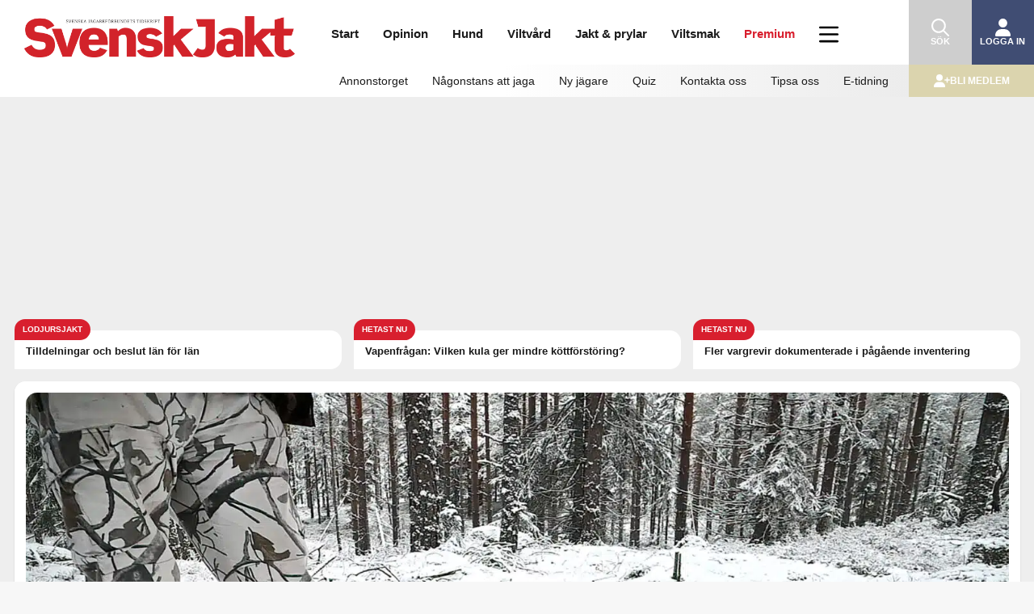

--- FILE ---
content_type: text/html; charset=UTF-8
request_url: https://svenskjakt.se/start/nyhet/jagareforbunden-tom-reviren-pa-samtliga-vargar/
body_size: 34354
content:
<!doctype html>
<!--[if lt IE 7 ]> <html class="no-js ie6" lang="sv-SE"> <![endif]-->
<!--[if IE 7 ]>    <html class="no-js ie7" lang="sv-SE"> <![endif]-->
<!--[if IE 8 ]>    <html class="no-js ie8" lang="sv-SE"> <![endif]-->
<!--[if (gte IE 9)|!(IE)]><!--> <html class="no-js" lang="sv-SE"> <!--<![endif]-->
    <head>
        <!-- Google Tag Manager -->
        <script>(function(w,d,s,l,i){w[l]=w[l]||[];w[l].push({'gtm.start':
        new Date().getTime(),event:'gtm.js'});var f=d.getElementsByTagName(s)[0],
        j=d.createElement(s),dl=l!='dataLayer'?'&l='+l:'';j.async=true;j.src=
        'https://www.googletagmanager.com/gtm.js?id='+i+dl;f.parentNode.insertBefore(j,f);
        })(window,document,'script','dataLayer','GTM-KWQXDQTT');</script>
        <!-- End Google Tag Manager -->
        <meta charset="UTF-8" />
        <meta http-equiv="X-UA-Compatible" content="IE=edge,chrome=1" />
        <meta name="viewport" content="width=device-width, initial-scale=1">
        <meta name="google-site-verification" content="irQakrcI8zebPKbUyrwX97fNOdl7-hqx3yT_5RotyzU" />
        <meta name="apple-itunes-app" content="app-id=897845279">
        <title>Jägareförbunden: Töm reviren på samtliga vargar &#124; Svensk Jakt</title>
        <link rel="profile" href="http://gmpg.org/xfn/11" />
        <link rel="pingback" href="https://svenskjakt.se/xmlrpc.php" />
        <script src="https://svenskjakt.se/wp-content/themes/svensk-jakt/js/isMobile.min.js?ver=7.0.39" type="text/javascript"></script>
        <meta name='robots' content='max-image-preview:large' />
<link rel='dns-prefetch' href='//proxy.beyondwords.io' />
<link rel='dns-prefetch' href='//ajax.googleapis.com' />
<link rel='dns-prefetch' href='//code.jquery.com' />
<link rel="alternate" type="application/rss+xml" title="Svensk Jakt &raquo; Webbflöde" href="https://svenskjakt.se/feed/" />
<link rel="alternate" type="application/rss+xml" title="Svensk Jakt &raquo; Kommentarsflöde" href="https://svenskjakt.se/comments/feed/" />
<link rel="alternate" title="oEmbed (JSON)" type="application/json+oembed" href="https://svenskjakt.se/wp-json/oembed/1.0/embed?url=https%3A%2F%2Fsvenskjakt.se%2Fstart%2Fnyhet%2Fjagareforbunden-tom-reviren-pa-samtliga-vargar%2F" />
<link rel="alternate" title="oEmbed (XML)" type="text/xml+oembed" href="https://svenskjakt.se/wp-json/oembed/1.0/embed?url=https%3A%2F%2Fsvenskjakt.se%2Fstart%2Fnyhet%2Fjagareforbunden-tom-reviren-pa-samtliga-vargar%2F&#038;format=xml" />
<meta name="description" content="Jägareförbunden i Dalarna, Örebro och Västmanlands län uppmanar nu länsstyrelserna i berörda län att ta ett tilläggsbeslut om att tömma de två vargreviren Snösjön och Haraldsjön på vargar. Detta för att följa beslutet från 9 september 2021." />
<meta property="fb:app_id" content="3605839606161093" />
<meta property="og:title" content="Jägareförbunden: Töm reviren på samtliga vargar"/>
<meta property="og:description" content="Jägareförbunden i Dalarna, Örebro och Västmanlands län uppmanar nu länsstyrelserna i berörda län att ta ett tilläggsbeslut om att tömma de två vargreviren Snösjön och Haraldsjön på vargar. Detta för att följa beslutet från 9 september 2021."/>
<meta property="og:type" content="article"/>
<meta property="og:url" content="https://svenskjakt.se/start/nyhet/jagareforbunden-tom-reviren-pa-samtliga-vargar/"/>
<meta property="og:site_name" content="Svensk Jakt"/>
<meta property="al:android:url" content="svenskjakt://start/nyhet/jagareforbunden-tom-reviren-pa-samtliga-vargar/">
<meta property="al:android:package" content="appinventor.ai_sv_jakt.SvenskJakt">
<meta property="al:android:app_name" content="Svensk Jakt">
<meta property="al:ios:url" content="svenskjakt://start/nyhet/jagareforbunden-tom-reviren-pa-samtliga-vargar/" />
<meta property="al:ios:app_store_id" content="897845279" />
<meta property="al:ios:app_name" content="Svensk Jakt" />
<meta property="og:image" content="https://svenskjakt.se/wp-content/uploads/2022/01/Varg12.jpg"/>

<link rel='stylesheet' id='vaia-svenskjakt-gutenberg-image-slider-css-css' href='https://svenskjakt.se/wp-content/plugins/svenskjakt-gutenberg/blocks/image-slider/image-slider.css?ver=1.0.67' type='text/css' media='all' />
<style id='wp-emoji-styles-inline-css' type='text/css'>

	img.wp-smiley, img.emoji {
		display: inline !important;
		border: none !important;
		box-shadow: none !important;
		height: 1em !important;
		width: 1em !important;
		margin: 0 0.07em !important;
		vertical-align: -0.1em !important;
		background: none !important;
		padding: 0 !important;
	}
/*# sourceURL=wp-emoji-styles-inline-css */
</style>
<link rel='stylesheet' id='wp-block-library-css' href='https://svenskjakt.se/wp-includes/css/dist/block-library/style.min.css?ver=6.9' type='text/css' media='all' />
<style id='global-styles-inline-css' type='text/css'>
:root{--wp--preset--aspect-ratio--square: 1;--wp--preset--aspect-ratio--4-3: 4/3;--wp--preset--aspect-ratio--3-4: 3/4;--wp--preset--aspect-ratio--3-2: 3/2;--wp--preset--aspect-ratio--2-3: 2/3;--wp--preset--aspect-ratio--16-9: 16/9;--wp--preset--aspect-ratio--9-16: 9/16;--wp--preset--color--black: #000000;--wp--preset--color--cyan-bluish-gray: #abb8c3;--wp--preset--color--white: #ffffff;--wp--preset--color--pale-pink: #f78da7;--wp--preset--color--vivid-red: #cf2e2e;--wp--preset--color--luminous-vivid-orange: #ff6900;--wp--preset--color--luminous-vivid-amber: #fcb900;--wp--preset--color--light-green-cyan: #7bdcb5;--wp--preset--color--vivid-green-cyan: #00d084;--wp--preset--color--pale-cyan-blue: #8ed1fc;--wp--preset--color--vivid-cyan-blue: #0693e3;--wp--preset--color--vivid-purple: #9b51e0;--wp--preset--gradient--vivid-cyan-blue-to-vivid-purple: linear-gradient(135deg,rgb(6,147,227) 0%,rgb(155,81,224) 100%);--wp--preset--gradient--light-green-cyan-to-vivid-green-cyan: linear-gradient(135deg,rgb(122,220,180) 0%,rgb(0,208,130) 100%);--wp--preset--gradient--luminous-vivid-amber-to-luminous-vivid-orange: linear-gradient(135deg,rgb(252,185,0) 0%,rgb(255,105,0) 100%);--wp--preset--gradient--luminous-vivid-orange-to-vivid-red: linear-gradient(135deg,rgb(255,105,0) 0%,rgb(207,46,46) 100%);--wp--preset--gradient--very-light-gray-to-cyan-bluish-gray: linear-gradient(135deg,rgb(238,238,238) 0%,rgb(169,184,195) 100%);--wp--preset--gradient--cool-to-warm-spectrum: linear-gradient(135deg,rgb(74,234,220) 0%,rgb(151,120,209) 20%,rgb(207,42,186) 40%,rgb(238,44,130) 60%,rgb(251,105,98) 80%,rgb(254,248,76) 100%);--wp--preset--gradient--blush-light-purple: linear-gradient(135deg,rgb(255,206,236) 0%,rgb(152,150,240) 100%);--wp--preset--gradient--blush-bordeaux: linear-gradient(135deg,rgb(254,205,165) 0%,rgb(254,45,45) 50%,rgb(107,0,62) 100%);--wp--preset--gradient--luminous-dusk: linear-gradient(135deg,rgb(255,203,112) 0%,rgb(199,81,192) 50%,rgb(65,88,208) 100%);--wp--preset--gradient--pale-ocean: linear-gradient(135deg,rgb(255,245,203) 0%,rgb(182,227,212) 50%,rgb(51,167,181) 100%);--wp--preset--gradient--electric-grass: linear-gradient(135deg,rgb(202,248,128) 0%,rgb(113,206,126) 100%);--wp--preset--gradient--midnight: linear-gradient(135deg,rgb(2,3,129) 0%,rgb(40,116,252) 100%);--wp--preset--font-size--small: 13px;--wp--preset--font-size--medium: 20px;--wp--preset--font-size--large: 36px;--wp--preset--font-size--x-large: 42px;--wp--preset--spacing--20: 0.44rem;--wp--preset--spacing--30: 0.67rem;--wp--preset--spacing--40: 1rem;--wp--preset--spacing--50: 1.5rem;--wp--preset--spacing--60: 2.25rem;--wp--preset--spacing--70: 3.38rem;--wp--preset--spacing--80: 5.06rem;--wp--preset--shadow--natural: 6px 6px 9px rgba(0, 0, 0, 0.2);--wp--preset--shadow--deep: 12px 12px 50px rgba(0, 0, 0, 0.4);--wp--preset--shadow--sharp: 6px 6px 0px rgba(0, 0, 0, 0.2);--wp--preset--shadow--outlined: 6px 6px 0px -3px rgb(255, 255, 255), 6px 6px rgb(0, 0, 0);--wp--preset--shadow--crisp: 6px 6px 0px rgb(0, 0, 0);}:where(.is-layout-flex){gap: 0.5em;}:where(.is-layout-grid){gap: 0.5em;}body .is-layout-flex{display: flex;}.is-layout-flex{flex-wrap: wrap;align-items: center;}.is-layout-flex > :is(*, div){margin: 0;}body .is-layout-grid{display: grid;}.is-layout-grid > :is(*, div){margin: 0;}:where(.wp-block-columns.is-layout-flex){gap: 2em;}:where(.wp-block-columns.is-layout-grid){gap: 2em;}:where(.wp-block-post-template.is-layout-flex){gap: 1.25em;}:where(.wp-block-post-template.is-layout-grid){gap: 1.25em;}.has-black-color{color: var(--wp--preset--color--black) !important;}.has-cyan-bluish-gray-color{color: var(--wp--preset--color--cyan-bluish-gray) !important;}.has-white-color{color: var(--wp--preset--color--white) !important;}.has-pale-pink-color{color: var(--wp--preset--color--pale-pink) !important;}.has-vivid-red-color{color: var(--wp--preset--color--vivid-red) !important;}.has-luminous-vivid-orange-color{color: var(--wp--preset--color--luminous-vivid-orange) !important;}.has-luminous-vivid-amber-color{color: var(--wp--preset--color--luminous-vivid-amber) !important;}.has-light-green-cyan-color{color: var(--wp--preset--color--light-green-cyan) !important;}.has-vivid-green-cyan-color{color: var(--wp--preset--color--vivid-green-cyan) !important;}.has-pale-cyan-blue-color{color: var(--wp--preset--color--pale-cyan-blue) !important;}.has-vivid-cyan-blue-color{color: var(--wp--preset--color--vivid-cyan-blue) !important;}.has-vivid-purple-color{color: var(--wp--preset--color--vivid-purple) !important;}.has-black-background-color{background-color: var(--wp--preset--color--black) !important;}.has-cyan-bluish-gray-background-color{background-color: var(--wp--preset--color--cyan-bluish-gray) !important;}.has-white-background-color{background-color: var(--wp--preset--color--white) !important;}.has-pale-pink-background-color{background-color: var(--wp--preset--color--pale-pink) !important;}.has-vivid-red-background-color{background-color: var(--wp--preset--color--vivid-red) !important;}.has-luminous-vivid-orange-background-color{background-color: var(--wp--preset--color--luminous-vivid-orange) !important;}.has-luminous-vivid-amber-background-color{background-color: var(--wp--preset--color--luminous-vivid-amber) !important;}.has-light-green-cyan-background-color{background-color: var(--wp--preset--color--light-green-cyan) !important;}.has-vivid-green-cyan-background-color{background-color: var(--wp--preset--color--vivid-green-cyan) !important;}.has-pale-cyan-blue-background-color{background-color: var(--wp--preset--color--pale-cyan-blue) !important;}.has-vivid-cyan-blue-background-color{background-color: var(--wp--preset--color--vivid-cyan-blue) !important;}.has-vivid-purple-background-color{background-color: var(--wp--preset--color--vivid-purple) !important;}.has-black-border-color{border-color: var(--wp--preset--color--black) !important;}.has-cyan-bluish-gray-border-color{border-color: var(--wp--preset--color--cyan-bluish-gray) !important;}.has-white-border-color{border-color: var(--wp--preset--color--white) !important;}.has-pale-pink-border-color{border-color: var(--wp--preset--color--pale-pink) !important;}.has-vivid-red-border-color{border-color: var(--wp--preset--color--vivid-red) !important;}.has-luminous-vivid-orange-border-color{border-color: var(--wp--preset--color--luminous-vivid-orange) !important;}.has-luminous-vivid-amber-border-color{border-color: var(--wp--preset--color--luminous-vivid-amber) !important;}.has-light-green-cyan-border-color{border-color: var(--wp--preset--color--light-green-cyan) !important;}.has-vivid-green-cyan-border-color{border-color: var(--wp--preset--color--vivid-green-cyan) !important;}.has-pale-cyan-blue-border-color{border-color: var(--wp--preset--color--pale-cyan-blue) !important;}.has-vivid-cyan-blue-border-color{border-color: var(--wp--preset--color--vivid-cyan-blue) !important;}.has-vivid-purple-border-color{border-color: var(--wp--preset--color--vivid-purple) !important;}.has-vivid-cyan-blue-to-vivid-purple-gradient-background{background: var(--wp--preset--gradient--vivid-cyan-blue-to-vivid-purple) !important;}.has-light-green-cyan-to-vivid-green-cyan-gradient-background{background: var(--wp--preset--gradient--light-green-cyan-to-vivid-green-cyan) !important;}.has-luminous-vivid-amber-to-luminous-vivid-orange-gradient-background{background: var(--wp--preset--gradient--luminous-vivid-amber-to-luminous-vivid-orange) !important;}.has-luminous-vivid-orange-to-vivid-red-gradient-background{background: var(--wp--preset--gradient--luminous-vivid-orange-to-vivid-red) !important;}.has-very-light-gray-to-cyan-bluish-gray-gradient-background{background: var(--wp--preset--gradient--very-light-gray-to-cyan-bluish-gray) !important;}.has-cool-to-warm-spectrum-gradient-background{background: var(--wp--preset--gradient--cool-to-warm-spectrum) !important;}.has-blush-light-purple-gradient-background{background: var(--wp--preset--gradient--blush-light-purple) !important;}.has-blush-bordeaux-gradient-background{background: var(--wp--preset--gradient--blush-bordeaux) !important;}.has-luminous-dusk-gradient-background{background: var(--wp--preset--gradient--luminous-dusk) !important;}.has-pale-ocean-gradient-background{background: var(--wp--preset--gradient--pale-ocean) !important;}.has-electric-grass-gradient-background{background: var(--wp--preset--gradient--electric-grass) !important;}.has-midnight-gradient-background{background: var(--wp--preset--gradient--midnight) !important;}.has-small-font-size{font-size: var(--wp--preset--font-size--small) !important;}.has-medium-font-size{font-size: var(--wp--preset--font-size--medium) !important;}.has-large-font-size{font-size: var(--wp--preset--font-size--large) !important;}.has-x-large-font-size{font-size: var(--wp--preset--font-size--x-large) !important;}
/*# sourceURL=global-styles-inline-css */
</style>

<style id='classic-theme-styles-inline-css' type='text/css'>
/*! This file is auto-generated */
.wp-block-button__link{color:#fff;background-color:#32373c;border-radius:9999px;box-shadow:none;text-decoration:none;padding:calc(.667em + 2px) calc(1.333em + 2px);font-size:1.125em}.wp-block-file__button{background:#32373c;color:#fff;text-decoration:none}
/*# sourceURL=/wp-includes/css/classic-themes.min.css */
</style>
<link rel='stylesheet' id='vaia-svenskjakt-gutenberg-acf-about-the-writer-css-css' href='https://svenskjakt.se/wp-content/plugins/svenskjakt-gutenberg/blocks/about-the-writer/about-the-writer.css?ver=1.0.67' type='text/css' media='all' />
<link rel='stylesheet' id='vaia-svenskjakt-gutenberg-acf-facts-box-css-css' href='https://svenskjakt.se/wp-content/plugins/svenskjakt-gutenberg/blocks/facts-box/facts-box.css?ver=1.0.67' type='text/css' media='all' />
<link rel='stylesheet' id='vaia-svenskjakt-gutenberg-newsletter-subscribe-css-css' href='https://svenskjakt.se/wp-content/plugins/svenskjakt-gutenberg/blocks/newsletter-subscribe/newsletter-subscribe.css?ver=1.0.67' type='text/css' media='all' />
<link rel='stylesheet' id='vaia-svenskjakt-gutenberg-acf-polls-css-css' href='https://svenskjakt.se/wp-content/plugins/svenskjakt-gutenberg/blocks/polls/polls.css?ver=1.0.67' type='text/css' media='all' />
<link rel='stylesheet' id='vaia-svenskjakt-gutenberg-acf-portrait-css-css' href='https://svenskjakt.se/wp-content/plugins/svenskjakt-gutenberg/blocks/portrait/portrait.css?ver=1.0.67' type='text/css' media='all' />
<link rel='stylesheet' id='vaia-svenskjakt-gutenberg-acf-quiz-css-css' href='https://svenskjakt.se/wp-content/plugins/svenskjakt-gutenberg/blocks/quiz/quiz.css?ver=1.0.67' type='text/css' media='all' />
<link rel='stylesheet' id='vaia-svenskjakt-gutenberg-acf-regional-ads-css-css' href='https://svenskjakt.se/wp-content/plugins/svenskjakt-gutenberg/blocks/regional-ads/regional-ads.css?ver=1.0.67' type='text/css' media='all' />
<link rel='stylesheet' id='vaia-svenskjakt-gutenberg-acf-tip-us-css-css' href='https://svenskjakt.se/wp-content/plugins/svenskjakt-gutenberg/blocks/tip-us/tip-us.css?ver=1.0.67' type='text/css' media='all' />
<link rel='stylesheet' id='vaia-svenskjakt-gutenberg-acf-top-image-css-css' href='https://svenskjakt.se/wp-content/plugins/svenskjakt-gutenberg/blocks/top-image/top-image.css?ver=1.0.67' type='text/css' media='all' />
<link rel='stylesheet' id='vaia-svenskjakt-gutenberg-acf-polls-chart-css-css' href='https://svenskjakt.se/wp-content/plugins/svenskjakt-gutenberg/blocks/polls/charts.min.css?ver=1.0.67' type='text/css' media='all' />
<link rel='stylesheet' id='vaia-svenskjakt-gutenberg-acf-soundcloud-css-css' href='https://svenskjakt.se/wp-content/plugins/svenskjakt-gutenberg/blocks/soundcloud/soundcloud.css?ver=1.0.67' type='text/css' media='all' />
<link rel='stylesheet' id='vaia-svenskjakt-gutenberg-acf-image-slider-css-css' href='https://svenskjakt.se/wp-content/plugins/svenskjakt-gutenberg/blocks/image-slider/image-slider.css?ver=1.0.67' type='text/css' media='all' />
<link rel='stylesheet' id='svensk-jakt-flaket-css-css' href='https://svenskjakt.se/wp-content/plugins/svensk-jakt-flaket/css/style-flaket.css?ver=2.0.28' type='text/css' media='all' />
<link rel='stylesheet' id='dashicons-css' href='https://svenskjakt.se/wp-includes/css/dashicons.min.css?ver=6.9' type='text/css' media='all' />
<link rel='stylesheet' id='wp-jquery-ui-dialog-css' href='https://svenskjakt.se/wp-includes/css/jquery-ui-dialog.min.css?ver=6.9' type='text/css' media='all' />
<link rel='stylesheet' id='takeover-stylesheet-css' href='https://svenskjakt.se/wp-content/plugins/svensk-jakt/css/style-svenskjakt-takeover.css?ver=6.9' type='text/css' media='all' />
<link rel='stylesheet' id='premium-ad-stylesheet-css' href='https://svenskjakt.se/wp-content/plugins/svensk-jakt/css/style-svenskjakt-premium-ad.css?ver=6.9' type='text/css' media='all' />
<link rel='stylesheet' id='toplytics-css' href='https://svenskjakt.se/wp-content/plugins/toplytics/components/../resources/frontend/css/toplytics-public.css?ver=4.1.2' type='text/css' media='all' />
<link rel='stylesheet' id='jquery-ui-css' href='https://code.jquery.com/ui/1.12.1/themes/smoothness/jquery-ui.css?ver=6.9' type='text/css' media='all' />
<script type="text/javascript" src="https://svenskjakt.se/wp-includes/js/jquery/jquery.min.js?ver=3.7.1" id="jquery-core-js"></script>
<script type="text/javascript" src="https://svenskjakt.se/wp-includes/js/jquery/jquery-migrate.min.js?ver=3.4.1" id="jquery-migrate-js"></script>
<script type="text/javascript" src="https://svenskjakt.se/wp-content/plugins/advanced-custom-fields-pro/assets/build/js/acf.min.js?ver=6.4.1" id="acf-js"></script>
<script type="text/javascript" src="https://svenskjakt.se/wp-includes/js/dist/vendor/lodash.min.js?ver=4.17.21" id="lodash-js"></script>
<script type="text/javascript" id="lodash-js-after">
/* <![CDATA[ */
window.lodash = _.noConflict();
//# sourceURL=lodash-js-after
/* ]]> */
</script>
<script type="text/javascript" src="https://svenskjakt.se/wp-content/plugins/svenskjakt-gutenberg/libraries/slick/slick.min.js?ver=1.8.1" id="vaia-svenskjakt-gutenberg-lib-slick-js-js"></script>
<script type="text/javascript" src="https://svenskjakt.se/wp-content/plugins/svenskjakt-gutenberg/blocks/image-slider/image-slider.js?ver=1.0.67" id="vaia-svenskjakt-gutenberg-image-slider-js-js"></script>
<script type="text/javascript" src="https://svenskjakt.se/wp-includes/js/jquery/ui/core.min.js?ver=1.13.3" id="jquery-ui-core-js"></script>
<script type="text/javascript" src="https://svenskjakt.se/wp-includes/js/jquery/ui/mouse.min.js?ver=1.13.3" id="jquery-ui-mouse-js"></script>
<script type="text/javascript" src="https://svenskjakt.se/wp-includes/js/jquery/ui/resizable.min.js?ver=1.13.3" id="jquery-ui-resizable-js"></script>
<script type="text/javascript" src="https://svenskjakt.se/wp-includes/js/jquery/ui/draggable.min.js?ver=1.13.3" id="jquery-ui-draggable-js"></script>
<script type="text/javascript" src="https://svenskjakt.se/wp-includes/js/jquery/ui/controlgroup.min.js?ver=1.13.3" id="jquery-ui-controlgroup-js"></script>
<script type="text/javascript" src="https://svenskjakt.se/wp-includes/js/jquery/ui/checkboxradio.min.js?ver=1.13.3" id="jquery-ui-checkboxradio-js"></script>
<script type="text/javascript" src="https://svenskjakt.se/wp-includes/js/jquery/ui/button.min.js?ver=1.13.3" id="jquery-ui-button-js"></script>
<script type="text/javascript" src="https://svenskjakt.se/wp-includes/js/jquery/ui/dialog.min.js?ver=1.13.3" id="jquery-ui-dialog-js"></script>
<script type="text/javascript" src="https://svenskjakt.se/wp-content/plugins/svensk-jakt-flaket/js/script-flaket.js?ver=2.0.28" id="svensk-jakt-flaket-block-script-js"></script>
<script type="text/javascript" src="https://svenskjakt.se/wp-content/plugins/svensk-jakt/js/script-svenskjakt.js?ver=6.9" id="svensk-jakt-js-js"></script>
<script type="text/javascript" src="https://svenskjakt.se/wp-content/themes/svensk-jakt/js/modernizr.js?ver=2.6.1" id="modernizr-js"></script>
<script type="text/javascript" src="https://svenskjakt.se/wp-includes/js/jquery/ui/datepicker.min.js?ver=1.13.3" id="jquery-ui-datepicker-js"></script>
<script type="text/javascript" id="jquery-ui-datepicker-js-after">
/* <![CDATA[ */
jQuery(function(jQuery){jQuery.datepicker.setDefaults({"closeText":"St\u00e4ng","currentText":"Idag","monthNames":["januari","februari","mars","april","maj","juni","juli","augusti","september","oktober","november","december"],"monthNamesShort":["jan","feb","mar","apr","maj","jun","jul","aug","sep","okt","nov","dec"],"nextText":"N\u00e4sta","prevText":"F\u00f6reg\u00e5ende","dayNames":["s\u00f6ndag","m\u00e5ndag","tisdag","onsdag","torsdag","fredag","l\u00f6rdag"],"dayNamesShort":["s\u00f6n","m\u00e5n","tis","ons","tor","fre","l\u00f6r"],"dayNamesMin":["S","M","T","O","T","F","L"],"dateFormat":"MM d, yy","firstDay":1,"isRTL":false});});
//# sourceURL=jquery-ui-datepicker-js-after
/* ]]> */
</script>
<script type="text/javascript" src="https://ajax.googleapis.com/ajax/libs/jqueryui/1.11.4/i18n/jquery-ui-i18n.min.js?ver=6.9" id="jquery-ui-datepicker-i18n-js"></script>
<link rel="https://api.w.org/" href="https://svenskjakt.se/wp-json/" /><link rel="alternate" title="JSON" type="application/json" href="https://svenskjakt.se/wp-json/wp/v2/posts/177724" /><link rel="EditURI" type="application/rsd+xml" title="RSD" href="https://svenskjakt.se/xmlrpc.php?rsd" />
<link rel="canonical" href="https://svenskjakt.se/start/nyhet/jagareforbunden-tom-reviren-pa-samtliga-vargar/" />
<link rel='shortlink' href='https://svenskjakt.se/?p=177724' />
        <script>
            if (navigator.userAgent.indexOf('svenskjakt-app') > -1) {
                // Tracking has been opted out in the mobile app
                if (navigator.userAgent.indexOf('app-tracking-cookies-disallowed') > -1) {
                    let container = document.documentElement || document.body;
                    let cookieConsentObserver = new MutationObserver(function(mutations) {
                        mutations.forEach((record) => {
                            if (record.addedNodes.length > 0) {
                                record.addedNodes.forEach((node) => {
                                    if (node.nodeName !== undefined && node.nodeName === 'DIV' && node.classList.contains('cky-consent-container')) {
                                        performBannerAction("reject");
                                        cookieConsentObserver.disconnect();
                                    }
                                });
                            }
                        });
                    });
                    cookieConsentObserver.observe(container, {attributes: false, childList: true, characterData: false, subtree: true});
                }
                // Tracking has been opted in in the mobile app. Then we will accept all cookies.
                else if (navigator.userAgent.indexOf('app-tracking-cookies-allowed') > -1) {
                    let container = document.documentElement || document.body;
                    let cookieConsentObserver = new MutationObserver(function(mutations) {
                        mutations.forEach((record) => {
                            if (record.addedNodes.length > 0) {
                                record.addedNodes.forEach((node) => {
                                    if (node.nodeName !== undefined && node.nodeName === 'DIV' && node.classList.contains('cky-consent-container')) {
                                        performBannerAction("accept_all");
                                        cookieConsentObserver.disconnect();
                                    }
                                });
                            }
                        });
                    });
                    cookieConsentObserver.observe(container, {attributes: false, childList: true, characterData: false, subtree: true});
                }

                var styles = '#headerWrap { display: none; }';
                styles += ' #wpadminbar { display: none; }';
                styles += ' #navbar { display: none; }';
                styles += ' #menuWrap { display: none; }';
                styles += ' #headerInfo { display: none; }';
                styles += ' html {margin-top:0px !important;}';
                styles += ' #pageWrapInner {padding-top:7px;}';
                styles += ' body{padding:0px;}';
                styles += ' #cookie-notice {padding-bottom:75px}';

                var css = document.createElement('style');
                css.type = 'text/css';
                css.appendChild(document.createTextNode(styles));

                document.getElementsByTagName('head')[0].appendChild(css);
                
                var meta = document.createElement('meta');
                meta.setAttribute('name', 'viewport');
                meta.content = 'width=device-width, initial-scale=1, maximum-scale=1';
                document.getElementsByTagName('head')[0].appendChild(meta);

                (function(){
                var callback=function(direction){
                    window.ReactNativeWebView.postMessage('scroll-'+ direction)};
                    var initTop=window.pageYOffset;
                    window.addEventListener('scroll',function(){
                        var currTop = window.pageYOffset;
                        var dist = currTop - initTop;
                        if (dist === 0)
                            return;
                        callback(dist>0 ? 'down' : 'up');
                        initTop = currTop;
                    },false)
                })(window);
                window.onscroll=function(){if(window.pageYOffset === 0){window.ReactNativeWebView.postMessage("top")}};
                setTimeout(()=>{window.ReactNativeWebView.postMessage(JSON.stringify({type:"title",title:document.title}))},100);
                (function(history){
                    var pushState = history.pushState;
                    history.pushState = function(state) {
                        if (typeof history.onpushstate == "function") {
                            history.onpushstate({state: state});
                        }
                        return pushState.apply(history, arguments);
                    };
                })(window.history);
                history.onpushstate = function(e) {  window.ReactNativeWebView.postMessage(JSON.stringify({type:"url",url:e.state.permalink})) };
            }
        </script>
                <link rel="shortcut icon" href="https://svenskjakt.se/wp-content/themes/svensk-jakt/images/favicon.png" type="image/png">
        <link rel="stylesheet" href="https://svenskjakt.se/wp-content/themes/svensk-jakt/css/style-primary.css?ver=7.0.39">
        <link rel="manifest" href="https://svenskjakt.se/wp-content/themes/svensk-jakt/manifest.json">
        <script src="https://static.bambora.com/checkout-sdk-web/latest/checkout-sdk-web.min.js"></script>
        <script src="https://svenskjakt.se/wp-content/plugins/totalpoll/assets/dist/scripts/frontend/totalpoll.js"></script>
        <script src="https://script.unseald.com/svenskjakt.js" async></script>        <script>
            history.scrollRestoration = "manual";

            function getCookie(name) {
                let matches = document.cookie.match(new RegExp("(?:^|; )" + name.replace(/([\.$?*|{}\(\)\[\]\\\/\+^])/g, '\\$1') + "=([^;]*)"));
                return matches ? decodeURIComponent(matches[1]) : undefined;
            }
        </script>
        <!-- Global site tag (gtag.js) - Google Analytics -->
        <script async src="https://www.googletagmanager.com/gtag/js?id=G-EQDK7PG2V0"></script>
        <script>
            window.dataLayer = window.dataLayer || [];
            function gtag(){dataLayer.push(arguments);}
            gtag('js', new Date());
            gtag('config', 'G-EQDK7PG2V0');
        </script>
        <!-- Meta Pixel Code -->
        <script>
            !function(f,b,e,v,n,t,s)
            {if(f.fbq)return;n=f.fbq=function(){n.callMethod?
            n.callMethod.apply(n,arguments):n.queue.push(arguments)};
            if(!f._fbq)f._fbq=n;n.push=n;n.loaded=!0;n.version='2.0';
            n.queue=[];t=b.createElement(e);t.async=!0;
            t.src=v;s=b.getElementsByTagName(e)[0];
            s.parentNode.insertBefore(t,s)}(window, document,'script',
            'https://connect.facebook.net/en_US/fbevents.js');
            fbq('init', '586697794210413');
            fbq('track', 'PageView');
        </script>
        <noscript><img height="1" width="1" style="display:none"src="https://www.facebook.com/tr?id=586697794210413&ev=PageView&noscript=1"/></noscript>
        <!-- End Meta Pixel Code -->
    <link rel='stylesheet' id='profproject-style-css' href='https://svenskjakt.se/wp-content/themes/svensk-jakt/style.css?ver=7.0.30' type='text/css' media='all' />
</head>
    <body class="wp-singular post-template-default single single-post postid-177724 single-format-standard wp-embed-responsive wp-theme-svensk-jakt" id="bodyguard">
        <!-- Google Tag Manager (noscript) -->
        <noscript><iframe src="https://www.googletagmanager.com/ns.html?id=GTM-KWQXDQTT"
        height="0" width="0" style="display:none;visibility:hidden"></iframe></noscript>
        <!-- End Google Tag Manager (noscript) -->
        <script>let desktop_zone_id = 58;
let desktop_box_zone_id = 60;
let mobile_panorama_zone_id = 63;
let mobile_box_zone_id = 65;

let panorama_980x360 = null;
let box_468x240 = null;

let panorama_320x320 = null;
let box_320x240 = null;

if (isMobile.phone) {
    panorama_320x320 = document.createElement('ins');
    panorama_320x320.dataset.reviveZoneid = mobile_panorama_zone_id;
    panorama_320x320.dataset.reviveId = 'acd7567a60e2bf310369badfe6cf5d74';

    box_320x240 = document.createElement('ins');
    box_320x240.dataset.reviveZoneid = mobile_box_zone_id;
    box_320x240.dataset.reviveId = 'acd7567a60e2bf310369badfe6cf5d74';
}</script>                <!-- END Krux Controltag -->
        <script>
        let svensk_jakt_display_name = getCookie('svensk_jakt_display_name');
        </script>

        <div id="menuWrap" class="equal mobile-menu">
            <nav id="mainMenu">
                <ul id="menu-innehall-mobil-hogermeny" class="main header-mobile"><li id="menu-item-212886" class="menu-item menu-item-type-custom menu-item-object-custom menu-item-home menu-item-has-children menu-item-212886"><a href="https://svenskjakt.se/">Start</a><span class="toggle"></span>
<ul class="sub-menu">
	<li id="menu-item-212887" class="menu-item menu-item-type-custom menu-item-object-custom menu-item-212887"><a href="https://svenskjakt.se/annonstorget">Annonstorget</a><span class="toggle"></span></li>
	<li id="menu-item-212888" class="menu-item menu-item-type-custom menu-item-object-custom menu-item-212888"><a href="https://jaktplay.se/">JaktPlay</a><span class="toggle"></span></li>
	<li id="menu-item-212889" class="menu-item menu-item-type-taxonomy menu-item-object-post_tag menu-item-212889"><a href="https://svenskjakt.se/tag/ny-jagare/">Ny jägare</a><span class="toggle"></span></li>
	<li id="menu-item-212890" class="menu-item menu-item-type-post_type menu-item-object-post menu-item-212890"><a href="https://svenskjakt.se/start/nagonstans-att-jaga/">Någonstans att jaga</a><span class="toggle"></span></li>
	<li id="menu-item-212891" class="menu-item menu-item-type-post_type menu-item-object-post menu-item-212891"><a href="https://svenskjakt.se/start/nyhet/vargdodade-hundar/">Vargdödade hundar</a><span class="toggle"></span></li>
	<li id="menu-item-212892" class="menu-item menu-item-type-custom menu-item-object-custom menu-item-212892"><a href="https://svenskjakt.se/?emagredir=true">E-tidning</a><span class="toggle"></span></li>
	<li id="menu-item-212893" class="menu-item menu-item-type-custom menu-item-object-custom menu-item-212893"><a href="https://svenskjakt.se/quiz/">Quiz</a><span class="toggle"></span></li>
</ul>
</li>
<li id="menu-item-212894" class="menu-item menu-item-type-post_type menu-item-object-page menu-item-has-children menu-item-212894"><a href="https://svenskjakt.se/opinion/">Opinion</a><span class="toggle"></span>
<ul class="sub-menu">
	<li id="menu-item-212896" class="menu-item menu-item-type-taxonomy menu-item-object-category menu-item-212896"><a href="https://svenskjakt.se/opinion/som-jag-ser-det/">Som jag ser det</a><span class="toggle"></span></li>
	<li id="menu-item-212895" class="menu-item menu-item-type-taxonomy menu-item-object-category menu-item-212895"><a href="https://svenskjakt.se/opinion/debatt/">Debatt</a><span class="toggle"></span></li>
</ul>
</li>
<li id="menu-item-212913" class="menu-item menu-item-type-post_type menu-item-object-page menu-item-has-children menu-item-212913"><a href="https://svenskjakt.se/hund/">Hund</a><span class="toggle"></span>
<ul class="sub-menu">
	<li id="menu-item-212914" class="menu-item menu-item-type-taxonomy menu-item-object-category menu-item-212914"><a href="https://svenskjakt.se/hund/dressyr/">Dressyr</a><span class="toggle"></span></li>
	<li id="menu-item-212916" class="menu-item menu-item-type-taxonomy menu-item-object-category menu-item-212916"><a href="https://svenskjakt.se/hund/jakthundsraser/">Jakthundsraser</a><span class="toggle"></span></li>
	<li id="menu-item-212918" class="menu-item menu-item-type-taxonomy menu-item-object-category menu-item-212918"><a href="https://svenskjakt.se/hund/skotsel/">Skötsel</a><span class="toggle"></span></li>
	<li id="menu-item-212919" class="menu-item menu-item-type-taxonomy menu-item-object-category menu-item-212919"><a href="https://svenskjakt.se/hund/utrustning/">Utrustning</a><span class="toggle"></span></li>
	<li id="menu-item-212915" class="menu-item menu-item-type-taxonomy menu-item-object-category menu-item-212915"><a href="https://svenskjakt.se/hund/forskning/">Forskning</a><span class="toggle"></span></li>
	<li id="menu-item-212917" class="menu-item menu-item-type-taxonomy menu-item-object-category menu-item-212917"><a href="https://svenskjakt.se/hund/jaktprov/">Jaktprov</a><span class="toggle"></span></li>
	<li id="menu-item-212920" class="menu-item menu-item-type-post_type menu-item-object-post menu-item-212920"><a href="https://svenskjakt.se/hund/hundlankar/">Hundlänkar</a><span class="toggle"></span></li>
</ul>
</li>
<li id="menu-item-212921" class="menu-item menu-item-type-post_type menu-item-object-page menu-item-has-children menu-item-212921"><a href="https://svenskjakt.se/viltvard/">Viltvård</a><span class="toggle"></span>
<ul class="sub-menu">
	<li id="menu-item-212926" class="menu-item menu-item-type-taxonomy menu-item-object-category menu-item-212926"><a href="https://svenskjakt.se/viltvard/viltvardstips/">Viltvårdstips</a><span class="toggle"></span></li>
	<li id="menu-item-212923" class="menu-item menu-item-type-taxonomy menu-item-object-category menu-item-212923"><a href="https://svenskjakt.se/viltvard/ritningar/">Ritningar</a><span class="toggle"></span></li>
	<li id="menu-item-212922" class="menu-item menu-item-type-taxonomy menu-item-object-category menu-item-212922"><a href="https://svenskjakt.se/viltvard/fallor-fallfangst/">Fällor &amp; fällfångst</a><span class="toggle"></span></li>
	<li id="menu-item-212925" class="menu-item menu-item-type-taxonomy menu-item-object-category menu-item-212925"><a href="https://svenskjakt.se/viltvard/vi-vardar-viltet/">Vi vårdar viltet</a><span class="toggle"></span></li>
	<li id="menu-item-212924" class="menu-item menu-item-type-taxonomy menu-item-object-category menu-item-212924"><a href="https://svenskjakt.se/viltvard/stodutfodring/">Stödutfodring</a><span class="toggle"></span></li>
</ul>
</li>
<li id="menu-item-212927" class="menu-item menu-item-type-post_type menu-item-object-page menu-item-has-children menu-item-212927"><a href="https://svenskjakt.se/jakt-prylar/">Jakt &#038; prylar</a><span class="toggle"></span>
<ul class="sub-menu">
	<li id="menu-item-212929" class="menu-item menu-item-type-taxonomy menu-item-object-category menu-item-212929"><a href="https://svenskjakt.se/jakt-prylar/lasarnas-jakter/">Läsarnas jakter</a><span class="toggle"></span></li>
	<li id="menu-item-212928" class="menu-item menu-item-type-taxonomy menu-item-object-category menu-item-212928"><a href="https://svenskjakt.se/jakt-prylar/jagartips/">Jägartips</a><span class="toggle"></span></li>
	<li id="menu-item-212932" class="menu-item menu-item-type-taxonomy menu-item-object-category menu-item-212932"><a href="https://svenskjakt.se/jakt-prylar/vapen-skytte/">Vapen &amp; skytte</a><span class="toggle"></span></li>
	<li id="menu-item-212930" class="menu-item menu-item-type-taxonomy menu-item-object-category menu-item-212930"><a href="https://svenskjakt.se/jakt-prylar/sett-last/">Sett &amp; Läst</a><span class="toggle"></span></li>
	<li id="menu-item-212934" class="menu-item menu-item-type-taxonomy menu-item-object-post_tag menu-item-212934"><a href="https://svenskjakt.se/tag/webb-tv/">Webb-TV</a><span class="toggle"></span></li>
	<li id="menu-item-212931" class="menu-item menu-item-type-taxonomy menu-item-object-category menu-item-212931"><a href="https://svenskjakt.se/jakt-prylar/tester/">Tester</a><span class="toggle"></span></li>
</ul>
</li>
<li id="menu-item-212935" class="menu-item menu-item-type-post_type menu-item-object-page menu-item-has-children menu-item-212935"><a href="https://svenskjakt.se/viltsmak/">Viltsmak</a><span class="toggle"></span>
<ul class="sub-menu">
	<li id="menu-item-212941" class="menu-item menu-item-type-taxonomy menu-item-object-category menu-item-212941"><a href="https://svenskjakt.se/viltsmak/tillvaratagande/">Tillvaratagande</a><span class="toggle"></span></li>
	<li id="menu-item-212939" class="menu-item menu-item-type-taxonomy menu-item-object-category menu-item-212939"><a href="https://svenskjakt.se/viltsmak/klovvilt/">Klövvilt</a><span class="toggle"></span></li>
	<li id="menu-item-212942" class="menu-item menu-item-type-taxonomy menu-item-object-category menu-item-212942"><a href="https://svenskjakt.se/viltsmak/vildsvin/">Vildsvin</a><span class="toggle"></span></li>
	<li id="menu-item-212936" class="menu-item menu-item-type-taxonomy menu-item-object-category menu-item-212936"><a href="https://svenskjakt.se/viltsmak/bjorn/">Björn</a><span class="toggle"></span></li>
	<li id="menu-item-212937" class="menu-item menu-item-type-taxonomy menu-item-object-category menu-item-212937"><a href="https://svenskjakt.se/viltsmak/fagel/">Fågel</a><span class="toggle"></span></li>
	<li id="menu-item-212938" class="menu-item menu-item-type-taxonomy menu-item-object-category menu-item-212938"><a href="https://svenskjakt.se/viltsmak/hare/">Hare</a><span class="toggle"></span></li>
	<li id="menu-item-212940" class="menu-item menu-item-type-taxonomy menu-item-object-category menu-item-212940"><a href="https://svenskjakt.se/viltsmak/ovrigt/">Övrigt</a><span class="toggle"></span></li>
</ul>
</li>
<li id="menu-item-212943" class="menu-item menu-item-type-post_type menu-item-object-page menu-item-has-children menu-item-212943"><a href="https://svenskjakt.se/premium/">Premium</a><span class="toggle"></span>
<ul class="sub-menu">
	<li id="menu-item-212945" class="menu-item menu-item-type-taxonomy menu-item-object-category menu-item-212945"><a href="https://svenskjakt.se/premium/svensk-jakt-tv/">Svensk Jakt-TV</a><span class="toggle"></span></li>
	<li id="menu-item-212944" class="menu-item menu-item-type-taxonomy menu-item-object-category menu-item-212944"><a href="https://svenskjakt.se/premium/redskapsboden/">Redskapsboden</a><span class="toggle"></span></li>
	<li id="menu-item-212947" class="menu-item menu-item-type-custom menu-item-object-custom menu-item-212947"><a href="https://svenskjakt.se/?emagredir=true">E-tidningen</a><span class="toggle"></span></li>
	<li id="menu-item-212948" class="menu-item menu-item-type-custom menu-item-object-custom menu-item-212948"><a href="https://svenskjakt.se/start/nagonstans-att-jaga/">Någonstans att jaga</a><span class="toggle"></span></li>
	<li id="menu-item-212946" class="menu-item menu-item-type-taxonomy menu-item-object-category menu-item-212946"><a href="https://svenskjakt.se/premium/ur-arkivet/">Ur arkivet</a><span class="toggle"></span></li>
</ul>
</li>
<li id="menu-item-212949" class="tip menu-item menu-item-type-post_type menu-item-object-post menu-item-212949"><a href="https://svenskjakt.se/redaktions-information/tipsa-oss/">Tipsa oss</a><span class="toggle"></span></li>
<li id="menu-item-212950" class="menu-item menu-item-type-post_type menu-item-object-page menu-item-212950"><a href="https://svenskjakt.se/personuppgiftspolicy/">Personuppgifts- och cookiepolicy</a><span class="toggle"></span></li>
<li id="menu-item-212951" class="blimedlem menu-item menu-item-type-custom menu-item-object-custom menu-item-212951"><a href="https://medlem.jagareforbundet.se/blimedlem">Bli medlem</a><span class="toggle"></span></li>
<li id="menu-item-212952" class="generic-link menu-item menu-item-type-custom menu-item-object-custom menu-item-212952"><a target="_blank" href="http://jagareforbundet.se/">Jägareförbundet</a><span class="toggle"></span></li>
<li id="menu-item-212955" class="generic-link menu-item menu-item-type-post_type menu-item-object-post menu-item-212955"><a href="https://svenskjakt.se/redaktions-information/redaktionsruta/">Kontakt</a><span class="toggle"></span></li>
<li id="menu-item-212953" class="generic-link menu-item menu-item-type-custom menu-item-object-custom menu-item-212953"><a target="_blank" href="https://katalog.mediafacts.se/Basics/7114_10967">Annonsera</a><span class="toggle"></span></li>
<li id="menu-item-212956" class="generic-link menu-item menu-item-type-post_type menu-item-object-post menu-item-212956"><a href="https://svenskjakt.se/redaktions-information/prenumerera/">Prenumerera</a><span class="toggle"></span></li>
<li id="menu-item-212933" class="generic-link menu-item menu-item-type-taxonomy menu-item-object-post_tag menu-item-212933"><a href="https://svenskjakt.se/tag/regionalt-i-tidningen/">Regionalt</a><span class="toggle"></span></li>
<li id="menu-item-212957" class="generic-link menu-item menu-item-type-post_type menu-item-object-post menu-item-212957"><a href="https://svenskjakt.se/redaktions-information/om-svensk-jakt/">Om Svensk Jakt</a><span class="toggle"></span></li>
<li id="menu-item-223113" class="generic-link menu-item menu-item-type-post_type menu-item-object-page menu-item-223113"><a href="https://svenskjakt.se/personuppgiftspolicy/">Personuppgifts- och cookiepolicy</a><span class="toggle"></span></li>
</ul>            </nav>
        </div> <!-- /#menuWrap -->
        <div id="myPagesMenuWrap" class="equal mobile-menu">
            <nav id="myPagesMainMenu">
                <ul id="menu-my-pages" class="top clearfix">
                    <li class="menu-item menu-item-type-custom log-out"><a rel="noopener" href="https://svenskjakt.se/wp-login.php?action=logout&amp;redirect_to=https%3A%2F%2Fsvenskjakt.se&amp;_wpnonce=812e11902b"><span class="username">Namnet på användaren</span><span class="log-out-icon"><svg xmlns="http://www.w3.org/2000/svg" viewBox="0 0 512 512"><!--!Font Awesome Free 6.5.2 by @fontawesome - https://fontawesome.com License - https://fontawesome.com/license/free Copyright 2024 Fonticons, Inc.--><path d="M497 273L329 441c-15 15-41 4.5-41-17v-96H152c-13.3 0-24-10.7-24-24v-96c0-13.3 10.7-24 24-24h136V88c0-21.4 25.9-32 41-17l168 168c9.3 9.4 9.3 24.6 0 34zM192 436v-40c0-6.6-5.4-12-12-12H96c-17.7 0-32-14.3-32-32V160c0-17.7 14.3-32 32-32h84c6.6 0 12-5.4 12-12V76c0-6.6-5.4-12-12-12H96c-53 0-96 43-96 96v192c0 53 43 96 96 96h84c6.6 0 12-5.4 12-12z"/></svg></span></a></li>
                    <li class="menu-item menu-item-type-custom header"><svg xmlns="http://www.w3.org/2000/svg" viewBox="0 0 576 512"><!--!Font Awesome Free 6.5.2 by @fontawesome - https://fontawesome.com License - https://fontawesome.com/license/free Copyright 2024 Fonticons, Inc.--><path d="M259.3 17.8L194 150.2 47.9 171.5c-26.2 3.8-36.7 36.1-17.7 54.6l105.7 103-25 145.5c-4.5 26.3 23.2 46 46.4 33.7L288 439.6l130.7 68.7c23.2 12.2 50.9-7.4 46.4-33.7l-25-145.5 105.7-103c19-18.5 8.5-50.8-17.7-54.6L382 150.2 316.7 17.8c-11.7-23.6-45.6-23.9-57.4 0z"/></svg> Prenumerant</li>
                    <li class="menu-item menu-item-type-custom sub-item"><a href="https://www.e-magin.se/latestpaper/s50cxsrs/paper?user=MTM0NTYzNg==" target="_blank" title="E-tidningen">E-tidning</a></li>
                    <li class="menu-item menu-item-type-custom sub-item"><a href="https://svenskjakt.se/premium/" title="Premiumartiklar">Premiumartiklar</a></li>
                    <li class="menu-item menu-item-type-custom header"><svg xmlns="http://www.w3.org/2000/svg" viewBox="0 0 448 512"><!--!Font Awesome Free 6.5.2 by @fontawesome - https://fontawesome.com License - https://fontawesome.com/license/free Copyright 2024 Fonticons, Inc.--><path d="M224 256A128 128 0 1 0 224 0a128 128 0 1 0 0 256zm-45.7 48C79.8 304 0 383.8 0 482.3C0 498.7 13.3 512 29.7 512H418.3c16.4 0 29.7-13.3 29.7-29.7C448 383.8 368.2 304 269.7 304H178.3z"/></svg> Kundtjänst</li>
                    <li class="menu-item menu-item-type-custom sub-item"><a href="https://svenskjakt.se/redaktions-information/tipsa-oss/" title="Tipsa oss">Tipsa oss</a></li>
                    <li class="menu-item menu-item-type-custom sub-item"><a href="https://svenskjakt.se/redaktions-information/redaktionsruta/" title="Kontakta oss">Kontakta oss</a></li>
                    <li class="menu-item menu-item-type-custom sub-item"><a href="https://svenskjakt.se/personuppgiftspolicy/" title="Personuppgifts- och cookiepolicy">Personuppgifts- och cookiepolicy</a></li>
                </ul>
            </nav>
        </div>
        <div id="headerWrap">
            <header class="wrapper">
                <div class="headerContent">
                    <div class="header-wrapper">
                        <div id="headerInfo">
                            <div class="info">
                                <h1 id="title"><a href="https://svenskjakt.se">
                                    <a title="Svensk Jakt" href="/"><img src="https://svenskjakt.se/wp-content/themes/svensk-jakt/images/svensk-jakt-logo-230x35.png" alt="Svensk Jakt" class="mobile-logo"></a>
                                    <a title="Svensk Jakt" href="/"><img src="https://svenskjakt.se/wp-content/themes/svensk-jakt/images/svensk-jakt-logo-1220x184.png" alt="Svensk Jakt" class="desktop-logo"></a>
                                </h1>
                                <p class="date" style="text-transform: lowercase"><span class="day" >måndag</span> 2 februari</p>
                            </div>
                            <div class="menuMain start"><ul id="menu-main" class="main"><li id="menu-item-22097" class="menu-item menu-item-type-custom menu-item-object-custom menu-item-home menu-item-has-children current-menu-ancestor current_page_parent current_page_ancestor menu-item-22097"><a href="https://svenskjakt.se/">Start</a>
<ul class="sub-menu">
	<li id="menu-item-34618" class="menu-item menu-item-type-custom menu-item-object-custom menu-item-34618"><a href="https://svenskjakt.se/annonstorget">Annonstorget</a></li>
	<li id="menu-item-22107" class="menu-item menu-item-type-post_type menu-item-object-post menu-item-22107"><a href="https://svenskjakt.se/start/nagonstans-att-jaga/">Någonstans att jaga</a></li>
	<li id="menu-item-158720" class="menu-item menu-item-type-taxonomy menu-item-object-post_tag menu-item-158720"><a href="https://svenskjakt.se/tag/ny-jagare/">Ny jägare</a></li>
	<li id="menu-item-156115" class="menu-item menu-item-type-custom menu-item-object-custom menu-item-156115"><a href="https://svenskjakt.se/quiz/">Quiz</a></li>
	<li id="menu-item-213036" class="menu-item menu-item-type-post_type menu-item-object-post menu-item-213036"><a href="https://svenskjakt.se/redaktions-information/redaktionsruta/">Kontakta oss</a></li>
	<li id="menu-item-213035" class="menu-item menu-item-type-post_type menu-item-object-post menu-item-213035"><a href="https://svenskjakt.se/redaktions-information/tipsa-oss/">Tipsa oss</a></li>
	<li id="menu-item-36559" class="menu-item menu-item-type-custom menu-item-object-custom menu-item-36559"><a href="https://svenskjakt.se/?emagredir=true">E-tidning</a></li>
</ul>
</li>
<li id="menu-item-22553" class="menu-item menu-item-type-post_type menu-item-object-page menu-item-has-children menu-item-22553"><a href="https://svenskjakt.se/opinion/">Opinion</a>
<ul class="sub-menu">
	<li id="menu-item-22136" class="menu-item menu-item-type-taxonomy menu-item-object-category menu-item-22136"><a href="https://svenskjakt.se/opinion/som-jag-ser-det/">Som jag ser det</a></li>
	<li id="menu-item-22137" class="menu-item menu-item-type-taxonomy menu-item-object-category menu-item-22137"><a href="https://svenskjakt.se/opinion/debatt/">Debatt</a></li>
	<li id="menu-item-199109" class="menu-item menu-item-type-taxonomy menu-item-object-category menu-item-199109"><a href="https://svenskjakt.se/opinion/bernts-betraktelser/">Bernts betraktelser</a></li>
</ul>
</li>
<li id="menu-item-22540" class="menu-item menu-item-type-post_type menu-item-object-page menu-item-has-children menu-item-22540"><a href="https://svenskjakt.se/hund/">Hund</a>
<ul class="sub-menu">
	<li id="menu-item-22923" class="menu-item menu-item-type-taxonomy menu-item-object-category menu-item-22923"><a href="https://svenskjakt.se/hund/dressyr/">Dressyr</a></li>
	<li id="menu-item-22924" class="menu-item menu-item-type-taxonomy menu-item-object-category menu-item-22924"><a href="https://svenskjakt.se/hund/jakthundsraser/">Jakthundsraser</a></li>
	<li id="menu-item-22926" class="menu-item menu-item-type-taxonomy menu-item-object-category menu-item-22926"><a href="https://svenskjakt.se/hund/skotsel/">Skötsel</a></li>
	<li id="menu-item-22932" class="menu-item menu-item-type-taxonomy menu-item-object-category menu-item-22932"><a href="https://svenskjakt.se/hund/utrustning/">Utrustning</a></li>
	<li id="menu-item-23701" class="menu-item menu-item-type-taxonomy menu-item-object-category menu-item-23701"><a href="https://svenskjakt.se/hund/forskning/">Forskning</a></li>
	<li id="menu-item-22925" class="menu-item menu-item-type-taxonomy menu-item-object-category menu-item-22925"><a href="https://svenskjakt.se/hund/jaktprov/">Jaktprov</a></li>
</ul>
</li>
<li id="menu-item-22544" class="menu-item menu-item-type-post_type menu-item-object-page menu-item-has-children menu-item-22544"><a href="https://svenskjakt.se/viltvard/">Viltvård</a>
<ul class="sub-menu">
	<li id="menu-item-22767" class="menu-item menu-item-type-taxonomy menu-item-object-category menu-item-22767"><a href="https://svenskjakt.se/viltvard/viltvardstips/">Viltvårdstips</a></li>
	<li id="menu-item-22144" class="menu-item menu-item-type-taxonomy menu-item-object-category menu-item-22144"><a href="https://svenskjakt.se/viltvard/ritningar/">Ritningar</a></li>
	<li id="menu-item-23702" class="menu-item menu-item-type-taxonomy menu-item-object-category menu-item-23702"><a href="https://svenskjakt.se/viltvard/fallor-fallfangst/">Fällor &amp; fällfångst</a></li>
	<li id="menu-item-22921" class="menu-item menu-item-type-taxonomy menu-item-object-category menu-item-22921"><a href="https://svenskjakt.se/viltvard/stodutfodring/">Stödutfodring</a></li>
	<li id="menu-item-209711" class="menu-item menu-item-type-taxonomy menu-item-object-category menu-item-209711"><a href="https://svenskjakt.se/viltvard/forskning-for-jagare/">Forskning för jägare</a></li>
</ul>
</li>
<li id="menu-item-22555" class="menu-item menu-item-type-post_type menu-item-object-page menu-item-has-children menu-item-22555"><a href="https://svenskjakt.se/jakt-prylar/">Jakt &#038; prylar</a>
<ul class="sub-menu">
	<li id="menu-item-22474" class="menu-item menu-item-type-taxonomy menu-item-object-category menu-item-22474"><a href="https://svenskjakt.se/jakt-prylar/lasarnas-jakter/">Läsarnas jakter</a></li>
	<li id="menu-item-22922" class="menu-item menu-item-type-taxonomy menu-item-object-category menu-item-22922"><a href="https://svenskjakt.se/jakt-prylar/jagartips/">Jägartips</a></li>
	<li id="menu-item-39770" class="menu-item menu-item-type-taxonomy menu-item-object-category menu-item-39770"><a href="https://svenskjakt.se/jakt-prylar/tester/">Tester</a></li>
	<li id="menu-item-22491" class="menu-item menu-item-type-taxonomy menu-item-object-category menu-item-22491"><a href="https://svenskjakt.se/jakt-prylar/vapen-skytte/">Vapen &amp; skytte</a></li>
	<li id="menu-item-176480" class="menu-item menu-item-type-taxonomy menu-item-object-post_tag menu-item-176480"><a href="https://svenskjakt.se/tag/webb-tv/">Webb-TV</a></li>
	<li id="menu-item-210318" class="menu-item menu-item-type-taxonomy menu-item-object-post_tag menu-item-210318"><a href="https://svenskjakt.se/tag/podd/">Podd</a></li>
	<li id="menu-item-22492" class="menu-item menu-item-type-taxonomy menu-item-object-category menu-item-22492"><a href="https://svenskjakt.se/jakt-prylar/sett-last/">Hört, sett &#038; läst</a></li>
</ul>
</li>
<li id="menu-item-22554" class="menu-item menu-item-type-post_type menu-item-object-page menu-item-has-children menu-item-22554"><a href="https://svenskjakt.se/viltsmak/">Viltsmak</a>
<ul class="sub-menu">
	<li id="menu-item-22147" class="menu-item menu-item-type-taxonomy menu-item-object-category menu-item-22147"><a href="https://svenskjakt.se/viltsmak/tillvaratagande/">Tillvaratagande</a></li>
	<li id="menu-item-22914" class="menu-item menu-item-type-taxonomy menu-item-object-category menu-item-22914"><a href="https://svenskjakt.se/viltsmak/klovvilt/">Klövvilt</a></li>
	<li id="menu-item-22919" class="menu-item menu-item-type-taxonomy menu-item-object-category menu-item-22919"><a href="https://svenskjakt.se/viltsmak/vildsvin/">Vildsvin</a></li>
	<li id="menu-item-22915" class="menu-item menu-item-type-taxonomy menu-item-object-category menu-item-22915"><a href="https://svenskjakt.se/viltsmak/bjorn/">Björn</a></li>
	<li id="menu-item-22916" class="menu-item menu-item-type-taxonomy menu-item-object-category menu-item-22916"><a href="https://svenskjakt.se/viltsmak/fagel/">Fågel</a></li>
	<li id="menu-item-22917" class="menu-item menu-item-type-taxonomy menu-item-object-category menu-item-22917"><a href="https://svenskjakt.se/viltsmak/hare/">Hare</a></li>
	<li id="menu-item-22918" class="menu-item menu-item-type-taxonomy menu-item-object-category menu-item-22918"><a href="https://svenskjakt.se/viltsmak/ovrigt/">Övrigt</a></li>
</ul>
</li>
<li id="menu-item-124292" class="premium-meny menu-item menu-item-type-post_type menu-item-object-page menu-item-has-children menu-item-124292"><a href="https://svenskjakt.se/premium/">Premium</a>
<ul class="sub-menu">
	<li id="menu-item-183549" class="menu-item menu-item-type-taxonomy menu-item-object-category menu-item-183549"><a href="https://svenskjakt.se/premium/svensk-jakt-tv/">Svensk Jakt-TV</a></li>
	<li id="menu-item-154427" class="menu-item menu-item-type-taxonomy menu-item-object-category menu-item-154427"><a href="https://svenskjakt.se/premium/redskapsboden/">Redskapsboden</a></li>
	<li id="menu-item-124294" class="menu-item menu-item-type-custom menu-item-object-custom menu-item-124294"><a href="https://svenskjakt.se/?emagredir=true">E-tidningen</a></li>
	<li id="menu-item-124296" class="menu-item menu-item-type-custom menu-item-object-custom menu-item-124296"><a href="https://svenskjakt.se/start/nagonstans-att-jaga/">Någonstans att jaga</a></li>
	<li id="menu-item-189213" class="menu-item menu-item-type-taxonomy menu-item-object-category menu-item-189213"><a href="https://svenskjakt.se/premium/ur-arkivet/">Ur arkivet</a></li>
</ul>
</li>
<li id="menu-item-213038" class="desktop-extra-menu menu-item menu-item-type-custom menu-item-object-custom menu-item-213038"><a href="#">#</a></li>
</ul><ul id="menu-extrameny-desktop" class="main"><li id="menu-item-212875" class="blimedlem menu-item menu-item-type-custom menu-item-object-custom menu-item-212875"><a target="_blank" href="https://medlem.jagareforbundet.se/blimedlem">Bli medlem</a></li>
<li id="menu-item-212876" class="menu-item menu-item-type-custom menu-item-object-custom menu-item-212876"><a target="_blank" href="https://jagareforbundet.se/">Jägareförbundet</a></li>
<li id="menu-item-213033" class="menu-item menu-item-type-custom menu-item-object-custom menu-item-213033"><a target="_blank" href="https://jaktplay.se/">JaktPlay</a></li>
<li id="menu-item-213034" class="menu-item menu-item-type-post_type menu-item-object-post menu-item-213034"><a href="https://svenskjakt.se/start/nyhet/vargdodade-hundar/">Vargdödade hundar</a></li>
<li id="menu-item-212880" class="menu-item menu-item-type-custom menu-item-object-custom menu-item-212880"><a target="_blank" href="https://katalog.mediafacts.se/Basics/7114_10967">Annonsera</a></li>
<li id="menu-item-212882" class="menu-item menu-item-type-post_type menu-item-object-post menu-item-212882"><a href="https://svenskjakt.se/redaktions-information/prenumerera/">Prenumerera</a></li>
<li id="menu-item-223112" class="menu-item menu-item-type-taxonomy menu-item-object-post_tag menu-item-223112"><a href="https://svenskjakt.se/tag/regionalt-i-tidningen/">Regionalt</a></li>
<li id="menu-item-212883" class="menu-item menu-item-type-post_type menu-item-object-post menu-item-212883"><a href="https://svenskjakt.se/redaktions-information/om-svensk-jakt/">Om Svensk Jakt</a></li>
<li id="menu-item-212885" class="menu-item menu-item-type-post_type menu-item-object-page menu-item-212885"><a href="https://svenskjakt.se/personuppgiftspolicy/">Personuppgifts- och cookiepolicy</a></li>
</ul><form method="get" id="searchform" action="https://svenskjakt.se/">
    <ul class="main clearfix">
        <li class="search desktop focus">
            <input type="text" class="field" name="s" id="s" placeholder="Sök..." />
            <button id="btnLoader1" title="Sök!">Sök!</button>
            <button style="display:none;" id="btnLoader2" class="loader" title="Sök!">Sök!</button>
        </li>
    </ul>
</form>                            </div> <!-- /.menuMain -->
                        </div> <!-- /#headerInfo -->
                        <div class="header-right">
                            <a class="header-search" rel="noopener" href="https://svenskjakt.se/?s=">
                                <svg xmlns="http://www.w3.org/2000/svg" viewBox="0 0 512 512"><path fill="currentColor" d="M368 208A160 160 0 1 0 48 208a160 160 0 1 0 320 0zM337.1 371.1C301.7 399.2 256.8 416 208 416C93.1 416 0 322.9 0 208S93.1 0 208 0S416 93.1 416 208c0 48.8-16.8 93.7-44.9 129.1L505 471c9.4 9.4 9.4 24.6 0 33.9s-24.6 9.4-33.9 0L337.1 371.1z"/></svg>
                                Sök
                            </a>
                            <a class="header-login" rel="noopener" href="https://svenskjakt.se/sso/">
                                <svg xmlns="http://www.w3.org/2000/svg" viewBox="0 0 448 512"><!--!Font Awesome Free 6.5.2 by @fontawesome - https://fontawesome.com License - https://fontawesome.com/license/free Copyright 2024 Fonticons, Inc.--><path fill="currentColor" d="M224 256A128 128 0 1 0 224 0a128 128 0 1 0 0 256zm-45.7 48C79.8 304 0 383.8 0 482.3C0 498.7 13.3 512 29.7 512H418.3c16.4 0 29.7-13.3 29.7-29.7C448 383.8 368.2 304 269.7 304H178.3z"/></svg>
                                Logga in
                            </a>
                            <a class="header-member" target="_blank" rel="noopener" href="https://medlem.jagareforbundet.se/blimedlem">
                                <svg xmlns="http://www.w3.org/2000/svg" viewBox="0 0 640 512"><path fill="currentColor" d="M96 128a128 128 0 1 1 256 0A128 128 0 1 1 96 128zM0 482.3C0 383.8 79.8 304 178.3 304h91.4C368.2 304 448 383.8 448 482.3c0 16.4-13.3 29.7-29.7 29.7H29.7C13.3 512 0 498.7 0 482.3zM504 312V248H440c-13.3 0-24-10.7-24-24s10.7-24 24-24h64V136c0-13.3 10.7-24 24-24s24 10.7 24 24v64h64c13.3 0 24 10.7 24 24s-10.7 24-24 24H552v64c0 13.3-10.7 24-24 24s-24-10.7-24-24z"/></svg>
                                Bli medlem
                            </a>
                        </div>
                    </div> <!-- /.header-wrapper -->
                </div> <!-- /.headerContent -->
            </header>
        </div> <!-- /#headerWrap -->
        <script type="text/javascript">
            if (navigator.userAgent.indexOf('svenskjakt-app') > -1 && getCookie('svensk_jakt_uid') === undefined) { 
                window.ReactNativeWebView.postMessage(JSON.stringify({isLoggedIn : "false"}));
            }
            if (svensk_jakt_display_name !== undefined) {
                document.querySelector('#headerWrap .header-login').href = 'https://svenskjakt.se/wp-login.php?action=logout&amp;redirect_to=https%3A%2F%2Fsvenskjakt.se&amp;_wpnonce=812e11902b';
                document.querySelector('#headerWrap .header-login').innerHTML = '<svg xmlns="http://www.w3.org/2000/svg" viewBox="0 0 512 512"><!--!Font Awesome Pro 6.5.2 by @fontawesome - https://fontawesome.com License - https://fontawesome.com/license (Commercial License) Copyright 2024 Fonticons, Inc.--><path fill="currentColor" d="M352 146.2L462 256 352 365.8l0-53.8c0-13.3-10.7-24-24-24l-120 0 0-64 120 0c13.3 0 24-10.7 24-24l0-53.8zM512 256c0-11.5-4.6-22.5-12.7-30.6L383.2 109.6c-8.7-8.7-20.5-13.6-32.8-13.6c-25.6 0-46.4 20.8-46.4 46.4l0 33.6-96 0c-26.5 0-48 21.5-48 48l0 64c0 26.5 21.5 48 48 48l96 0 0 33.6c0 25.6 20.8 46.4 46.4 46.4c12.3 0 24.1-4.9 32.8-13.6L499.3 286.6c8.1-8.1 12.7-19.1 12.7-30.6zM168 80c13.3 0 24-10.7 24-24s-10.7-24-24-24L88 32C39.4 32 0 71.4 0 120L0 392c0 48.6 39.4 88 88 88l80 0c13.3 0 24-10.7 24-24s-10.7-24-24-24l-80 0c-22.1 0-40-17.9-40-40l0-272c0-22.1 17.9-40 40-40l80 0z"/></svg> Logga ut';
            }
        </script>
        <div id="mobile-footer-menu">
            <div id="my-pages">
            </div>
            <script>
            if (svensk_jakt_display_name !== undefined) {
                let myPages = '<svg xmlns="http://www.w3.org/2000/svg" viewBox="0 0 640 512"><!--!Font Awesome Free 6.5.2 by @fontawesome - https://fontawesome.com License - https://fontawesome.com/license/free Copyright 2024 Fonticons, Inc.--><path d="M224 256c70.7 0 128-57.3 128-128S294.7 0 224 0 96 57.3 96 128s57.3 128 128 128zm89.6 32h-16.7c-22.2 10.2-46.9 16-72.9 16s-50.6-5.8-72.9-16h-16.7C60.2 288 0 348.2 0 422.4V464c0 26.5 21.5 48 48 48h352c26.5 0 48-21.5 48-48v-41.6c0-74.2-60.2-134.4-134.4-134.4zm323-128.4l-27.8-28.1c-4.6-4.7-12.1-4.7-16.8-.1l-104.8 104-45.5-45.8c-4.6-4.7-12.1-4.7-16.8-.1l-28.1 27.9c-4.7 4.6-4.7 12.1-.1 16.8l81.7 82.3c4.6 4.7 12.1 4.7 16.8 .1l141.3-140.2c4.6-4.7 4.7-12.2 .1-16.8z"/></svg><br/>Mina sidor';
                document.getElementById('my-pages').innerHTML = myPages;
                document.querySelector('#menu-my-pages .log-out a span.username').textContent = svensk_jakt_display_name;
            }
            else {
                let logIn = '<a href="https://svenskjakt.se/sso/"><svg xmlns="http://www.w3.org/2000/svg" viewBox="0 0 448 512"><path fill="currentColor" d="M224 256A128 128 0 1 0 224 0a128 128 0 1 0 0 256zm-45.7 48C79.8 304 0 383.8 0 482.3C0 498.7 13.3 512 29.7 512H418.3c16.4 0 29.7-13.3 29.7-29.7C448 383.8 368.2 304 269.7 304H178.3z"/></svg><br/>Logga in</a>';
                document.getElementById('my-pages').innerHTML = logIn;
                document.getElementById('my-pages').id = 'log-in';
            }
            </script>
            <div class="home">
                <a href="/" title="Startsidan">
                    <svg xmlns="http://www.w3.org/2000/svg" viewBox="0 0 576 512"><!--!Font Awesome Free 6.5.2 by @fontawesome - https://fontawesome.com License - https://fontawesome.com/license/free Copyright 2024 Fonticons, Inc.--><path d="M543.8 287.6c17 0 32-14 32-32.1c1-9-3-17-11-24L512 185V64c0-17.7-14.3-32-32-32H448c-17.7 0-32 14.3-32 32v36.7L309.5 7c-6-5-14-7-21-7s-15 1-22 8L10 231.5c-7 7-10 15-10 24c0 18 14 32.1 32 32.1h32v69.7c-.1 .9-.1 1.8-.1 2.8V472c0 22.1 17.9 40 40 40h16c1.2 0 2.4-.1 3.6-.2c1.5 .1 3 .2 4.5 .2H160h24c22.1 0 40-17.9 40-40V448 384c0-17.7 14.3-32 32-32h64c17.7 0 32 14.3 32 32v64 24c0 22.1 17.9 40 40 40h24 32.5c1.4 0 2.8 0 4.2-.1c1.1 .1 2.2 .1 3.3 .1h16c22.1 0 40-17.9 40-40V455.8c.3-2.6 .5-5.3 .5-8.1l-.7-160.2h32z"/></svg>
                    <br/>Hem
                </a>
            </div>
            <div class="latest">
                <a href="/nyhetsarkiv/" title="Senaste nytt">
                    <svg xmlns="http://www.w3.org/2000/svg" viewBox="0 0 448 512"><!--!Font Awesome Free 6.5.2 by @fontawesome - https://fontawesome.com License - https://fontawesome.com/license/free Copyright 2024 Fonticons, Inc.--><path d="M224 0c-17.7 0-32 14.3-32 32V51.2C119 66 64 130.6 64 208v18.8c0 47-17.3 92.4-48.5 127.6l-7.4 8.3c-8.4 9.4-10.4 22.9-5.3 34.4S19.4 416 32 416H416c12.6 0 24-7.4 29.2-18.9s3.1-25-5.3-34.4l-7.4-8.3C401.3 319.2 384 273.9 384 226.8V208c0-77.4-55-142-128-156.8V32c0-17.7-14.3-32-32-32zm45.3 493.3c12-12 18.7-28.3 18.7-45.3H224 160c0 17 6.7 33.3 18.7 45.3s28.3 18.7 45.3 18.7s33.3-6.7 45.3-18.7z"/></svg>
                    <br/>Senaste nytt
                </a>
            </div>
            <div class="menu">
                <svg xmlns="http://www.w3.org/2000/svg" viewBox="0 0 448 512"><!--!Font Awesome Free 6.5.2 by @fontawesome - https://fontawesome.com License - https://fontawesome.com/license/free Copyright 2024 Fonticons, Inc.--><path d="M0 96C0 78.3 14.3 64 32 64H416c17.7 0 32 14.3 32 32s-14.3 32-32 32H32C14.3 128 0 113.7 0 96zM0 256c0-17.7 14.3-32 32-32H416c17.7 0 32 14.3 32 32s-14.3 32-32 32H32c-17.7 0-32-14.3-32-32zM448 416c0 17.7-14.3 32-32 32H32c-17.7 0-32-14.3-32-32s14.3-32 32-32H416c17.7 0 32 14.3 32 32z"/></svg>
                <br/>Innehåll
            </div>
        </div>
        <script>
            if (navigator.userAgent.indexOf('svenskjakt-app') > -1) { 
                document.getElementById('mobile-footer-menu').style.display = 'none';
            }
        </script>
        <div id="pageWrap" class="equal">
            <div id="pageWrapInner" class="clearfix">
                <div id="pageContent">
                    <script>if (isMobile.phone) {
    // Annonsen skall inte visas i mobilen när man är på Sök

    if (!document.body.classList.contains('search')) {
        let ins = document.createElement('ins');
        ins.dataset.reviveZoneid = 62;
        ins.dataset.reviveId = 'acd7567a60e2bf310369badfe6cf5d74';

        let takeover_mobile_box = document.createElement('div');
        takeover_mobile_box.id = 'ad-takeover';
        takeover_mobile_box.classList.add('ad-block', 'mobile');
        takeover_mobile_box.style.display = 'none';
        /*
        let takeover_header = document.createElement('div');
        takeover_header.classList.add('takeover-header');
        //takeover_header.textContent = 'Annons';
        takeover_header.appendChild(ins);
        */

        takeover_mobile_box.appendChild(ins);
        jQuery('#headerWrap').before(takeover_mobile_box);
        //document.getElementById('pageContent').insertBefore(takeover_mobile_box, document.getElementById('headerWrap'));
    }
}
else {
    let ins = document.createElement('ins');
    ins.dataset.reviveZoneid = 61;
    ins.dataset.reviveId = 'acd7567a60e2bf310369badfe6cf5d74';

    let ui_dialog_box = document.createElement('div');
    ui_dialog_box.classList.add('ui-dialog', 'ui-widget', 'ui-widget-content', 'ui-corner-all', 'ui-front', 'takeover-dialog', 'ui-resizable');
    ui_dialog_box.id = 'ad-takeover';
    ui_dialog_box.tabindex = -1;
    ui_dialog_box.role = 'dialog';
    ui_dialog_box.setAttribute('aria-describedby', 'takeover-output');
    ui_dialog_box.setAttribute('aria-labelledby', 'ui-ud-1');
    ui_dialog_box.style.position = 'fixed';
    ui_dialog_box.style.display = 'none';

    let takeover_output = document.createElement('div');
    takeover_output.id = 'takeover-output';
    takeover_output.classList.add('takeover-outer-container');

    let takeover_container = document.createElement('div');
    takeover_container.id = 'takeover-container';
    takeover_container.classList.add('takeover-container');

    let takeover_header = document.createElement('div');
    takeover_header.classList.add('takeover-header');
    takeover_header.textContent = 'Annons';

    let takeover_close_button = document.createElement('a');
    takeover_close_button.id = 'takeover-close-button';
    takeover_close_button.classList.add('pull-right');
    takeover_close_button.innerHTML = 'Direkt till Svensk Jakt »';

    let takeover_overlay = document.createElement('div');
    takeover_overlay.id = 'takeover-inner';
    takeover_overlay.classList.add('takeover-overlay');
    takeover_overlay.appendChild(ins);

    takeover_header.appendChild(takeover_close_button);
    takeover_container.appendChild(takeover_header);
    takeover_container.appendChild(takeover_overlay);
    takeover_output.appendChild(takeover_container);
    ui_dialog_box.appendChild(takeover_output);

    jQuery('#headerWrap').before(ui_dialog_box);
    //document.getElementById('pageContent').insertBefore(ui_dialog_box, document.getElementById('headerWrap'));
}</script>                    <div class="ad-block" id="ad-panorama-header-desktop" style="visibility: hidden;">
                        <script>if (!isMobile.phone) {
    panorama_980x360 = document.createElement('ins');
    panorama_980x360.dataset.reviveZoneid = desktop_zone_id;
    panorama_980x360.dataset.reviveId = 'acd7567a60e2bf310369badfe6cf5d74';

    let panorama_header = panorama_980x360.cloneNode(true);
    document.querySelector('#ad-panorama-header-desktop').appendChild(panorama_header);
}
else if (isMobile.phone) {
    document.getElementById('ad-panorama-header-desktop').classList.add('hidden');
}</script>                    </div>
                    <!-- CONTENT -->
    <div class="hetast-nu">
        <ol><li><style>#hetast-nu-243705:before { content: "Lodjursjakt";}</style><a id="hetast-nu-243705" href="https://svenskjakt.se/start/nyhet/sa-blir-lodjursjakten-2026-besluten-lan-for-lan/" title="Tilldelningar och beslut län för län">Tilldelningar och beslut län för län</a></li><li><a href="https://svenskjakt.se/jakt-prylar/vapen-skytte/vapenfragan-vilken-kula-ger-mindre-kottforstoring/" title="Vapenfrågan: Vilken kula ger mindre köttförstöring?">Vapenfrågan: Vilken kula ger mindre köttförstöring?</a></li><li><a href="https://svenskjakt.se/start/nyhet/fler-vargrevir-dokumenterade-i-pagaende-inventering/" title="Fler vargrevir dokumenterade i pågående inventering">Fler vargrevir dokumenterade i pågående inventering</a></li></ol>            </div>
<div id="innerContent" class="clearfix single-view">
    <div class="mainCol">
        <div class="newsList">
            <script>
                // Lightbox
                function prepareForLightbox() {
                    let lightboxOverlay = document.createElement('div');
                    lightboxOverlay.className = 'lightbox-overlay';
                    document.body.appendChild(lightboxOverlay);

                    let lightboxLinks = document.querySelectorAll('div.lightbox, .article .wp-block-image, .article .wp-block-acf-portrait-front-end');
                    lightboxLinks.forEach(function (link) {
                        link.addEventListener('click', function (ev) {
                            console.log({ev});
                            ev.preventDefault();
                            let srcSetArray = ev.srcElement.attributes.srcset.value.split(',');
                            let i = 0;

                            while (srcSetArray[i].indexOf('scaled') === -1) {
                                if (srcSetArray.length - 1 === i) {
                                    break;
                                }
                                i++;
                            }

                            let imageSrc;
                            // Did it actually find something?
                            if (srcSetArray[i].indexOf('scaled') !== -1) {
                                // Yes
                                imageSrc = srcSetArray[i].trimStart().split(' ')[0];
                            }
                            else {
                                // No, well, we'll just use the first one then.
                                imageSrc = srcSetArray[0].trimStart().split(' ')[0];
                            }
                            //let imageSrc = ev.srcElement.src;
                            let img = document.createElement('img');
                            img.src = imageSrc;

                            lightboxOverlay.innerHTML = '';
                            lightboxOverlay.appendChild(img);

                            lightboxOverlay.style.display = 'block';
                        });
                    });

                    lightboxOverlay.addEventListener('click', function () {
                        lightboxOverlay.style.display = 'none';
                        document.querySelector('meta[name="viewport"]').content = '';
                        document.querySelector('meta[name="viewport"]').content = 'initial-scale=1';
                    });
                }

                let body_class_list = document.body.classList;
                let get_post_action = 'get_premium_post_content';
                let setInnerHTML = function(el, html) {
                    el.innerHTML = html;
                    Array.from(el.querySelectorAll("script")).forEach( oldScript => {
                        const newScript = document.createElement("script");
                        Array.from(oldScript.attributes).forEach( attr => newScript.setAttribute(attr.name, attr.value) );
                        newScript.appendChild(document.createTextNode(oldScript.innerHTML));
                        oldScript.parentNode.replaceChild(newScript, oldScript);
                    });
                }
            </script>
            <div class="article-top-content" data-post-id="177724"><div id="attachment_177725" style="width: 2058px" class="wp-caption alignnone"><img fetchpriority="high" decoding="async" aria-describedby="caption-attachment-177725" class="wp-image-177725 size-full" src="https://svenskjakt.se/wp-content/uploads/2022/01/Varg12.jpg" alt="" width="2048" height="1152" data-id="177725" srcset="https://svenskjakt.se/wp-content/uploads/2022/01/Varg12.jpg 2048w, https://svenskjakt.se/wp-content/uploads/2022/01/Varg12-300x169.jpg 300w, https://svenskjakt.se/wp-content/uploads/2022/01/Varg12-1024x576.jpg 1024w, https://svenskjakt.se/wp-content/uploads/2022/01/Varg12-768x432.jpg 768w, https://svenskjakt.se/wp-content/uploads/2022/01/Varg12-1536x864.jpg 1536w, https://svenskjakt.se/wp-content/uploads/2022/01/Varg12-120x68.jpg 120w" sizes="(max-width: 2048px) 100vw, 2048px" /><p id="caption-attachment-177725" class="wp-caption-text">Jägareförbunden menar att det finns vargar kvar i reviren och ska tidigare beslut följas så bör dessa skjutas. Foto: Lars-Henrik Andersson</p></div>
</div> <!-- /.article-top-content --><h1 class="post-title" data-post-id="177724">Jägareförbunden: Töm reviren på samtliga vargar</h1><span class="ingress" data-post-id="177724"><p>Jägareförbunden i Dalarna, Örebro och Västmanlands län uppmanar nu länsstyrelserna i berörda län att ta ett tilläggsbeslut om att tömma de två vargreviren Snösjön och Haraldsjön på vargar. Detta för att följa beslutet från 9 september 2021.</p>
</span><!-- /.ingress -->        <div class="author">
            <div class="author-byline">
                                        <a href="mailto:webbredaktionen@svenskjakt.se">Svensk Jakt</a>
                    <span class="datestamp">Publicerad 10 januari 2022 - 14:06</span>            </div>
            <div class="share-box">
                <script type="text/javascript">
                    jQuery(document).ready(function($) {
                        $(".share-button").click(function(e) {
                            e.stopPropagation(); // Prevent the click event from propagating to the document
                            $(".share-icons").toggleClass("show");
                        });
               
                        $(document).click(function(e) {
                            let target = e.target;
                            if (!$(target).is(".share-button") && !$(target).closest(".share-icons").length) {
                                $(".share-icons").removeClass("show");
                            }
                        });
                    });
                </script>
                <button class="share-button"><svg xmlns="http://www.w3.org/2000/svg" height="1em" viewBox="0 0 576 512"><!--! Font Awesome Pro 6.4.0 by @fontawesome - https://fontawesome.com License - https://fontawesome.com/license (Commercial License) Copyright 2023 Fonticons, Inc. --><path d="M400 240V208H368 302.5c-58.2 0-105.9 45-110.2 102.1C173.4 291.9 160 268.9 160 240c0-70.7 57.3-128 128-128h80 32V80 32h2.7l128 128-128 128H400V240zM256 384s-23.2-19-30.1-48.8c-1.2-5.2-1.9-10.8-1.9-16.6c0-43.4 35.2-78.5 78.5-78.5H336h32v32 16 32h32 16L553.4 182.6 576 160l-22.6-22.6L416 0H400 368V32 48 80H336 288c-88.4 0-160 71.6-160 160c0 56.1 36.7 93.4 70.8 116c29.6 19.6 57.2 28 57.2 28zM16 64H0V80 496v16H16 432h16V496 400 384H416v16 80H32V96h80 16V64H112 16z"/></svg></button>
                <div class="share-icons">
                    <a href="https://www.facebook.com/sharer?u=https://svenskjakt.se/start/nyhet/jagareforbunden-tom-reviren-pa-samtliga-vargar/&amp;t=Jägareförbunden: Töm reviren på samtliga vargar" target="_blank" aria-label="Dela på Facebook" rel="noopener noreferrer" title="Dela på Facebook" class="fb-logo">
                        <svg version="1.1" xmlns="http://www.w3.org/2000/svg" width="32" height="32" viewBox="0 0 18 32"><path fill="currentColor" d="M17.12 0.224v4.704h-2.784q-1.536 0-2.080 0.64t-0.544 1.92v3.392h5.248l-0.704 5.28h-4.544v13.568h-5.472v-13.568h-4.544v-5.28h4.544v-3.904q0-3.328 1.856-5.152t4.96-1.824q2.624 0 4.064 0.224z"></path></svg>
                    </a>
                    <a rel="nofollow noopener" href="https://twitter.com/intent/tweet?text=Jägareförbunden: Töm reviren på samtliga vargar&amp;url=https://svenskjakt.se/start/nyhet/jagareforbunden-tom-reviren-pa-samtliga-vargar/" target="_blank" aria-label="Dela på Twitter" title="Dela på Twitter" class="twitter-logo">
                        <!-- <svg version="1.1" xmlns="http://www.w3.org/2000/svg" width="32" height="32" viewBox="0 0 30 32"><path fill="currentColor" d="M28.928 7.296q-1.184 1.728-2.88 2.976 0 0.256 0 0.736 0 2.336-0.672 4.64t-2.048 4.448-3.296 3.744-4.608 2.624-5.792 0.96q-4.832 0-8.832-2.592 0.608 0.064 1.376 0.064 4.032 0 7.168-2.464-1.888-0.032-3.36-1.152t-2.048-2.848q0.608 0.096 1.088 0.096 0.768 0 1.536-0.192-2.016-0.416-3.328-1.984t-1.312-3.68v-0.064q1.216 0.672 2.624 0.736-1.184-0.8-1.888-2.048t-0.704-2.752q0-1.568 0.8-2.912 2.176 2.656 5.248 4.256t6.656 1.76q-0.16-0.672-0.16-1.312 0-2.4 1.696-4.064t4.064-1.696q2.528 0 4.224 1.824 1.952-0.384 3.68-1.408-0.672 2.048-2.56 3.2 1.664-0.192 3.328-0.896z"></path></svg> -->
                        <svg xmlns="http://www.w3.org/2000/svg" xmlns:xlink="http://www.w3.org/1999/xlink" version="1.1" width="256" height="256" viewBox="0 0 256 256" xml:space="preserve">
                            <g style="stroke: none; stroke-width: 0; stroke-dasharray: none; stroke-linecap: butt; stroke-linejoin: miter; stroke-miterlimit: 10; fill: none; fill-rule: nonzero; opacity: 1;" transform="translate(1.4065934065934016 1.4065934065934016) scale(2.81 2.81)" >
                                <polygon points="24.89,23.01 57.79,66.99 65.24,66.99 32.34,23.01 " style="stroke: none; stroke-width: 1; stroke-dasharray: none; stroke-linecap: butt; stroke-linejoin: miter; stroke-miterlimit: 10; fill: rgb(0,0,0); fill-rule: nonzero; opacity: 1;" transform="  matrix(1 0 0 1 0 0) "/>
                                <path d="M 45 0 L 45 0 C 20.147 0 0 20.147 0 45 v 0 c 0 24.853 20.147 45 45 45 h 0 c 24.853 0 45 -20.147 45 -45 v 0 C 90 20.147 69.853 0 45 0 z M 56.032 70.504 L 41.054 50.477 L 22.516 70.504 h -4.765 L 38.925 47.63 L 17.884 19.496 h 16.217 L 47.895 37.94 l 17.072 -18.444 h 4.765 L 50.024 40.788 l 22.225 29.716 H 56.032 z" style="stroke: none; stroke-width: 1; stroke-dasharray: none; stroke-linecap: butt; stroke-linejoin: miter; stroke-miterlimit: 10; fill: rgb(0,0,0); fill-rule: nonzero; opacity: 1;" transform=" matrix(1 0 0 1 0 0) " stroke-linecap="round" />
                            </g>
                        </svg>
                    </a>
                </div>
            </div> <!-- /.sharing -->
        </div> <!-- /.author -->
            <script type="text/javascript">
            jQuery(document).ready(function() {
                if (svensk_jakt_display_name === undefined) {
                    let free_article = document.createElement('div');
                    free_article.className = 'free-article';
                    free_article.innerHTML = 'Du läser nu en <span>öppen artikel</span> på Svenskjakt.se</br><p>Riktig jaktjournalistik gör skillnad</p>';
                    document.querySelector('.mainCol > .newsList > .ingress').after(free_article);                }
            });
        </script>
                <div class="article">
            <p class="p1">Jägareförbunden har i dag skickat följande skrivelse till länsstyrelserna i de berörda länen:</p>
<div class="page" title="Page 1">
<div class="layoutArea">
<div class="column">
<p><em>De tre länsstyrelserna skrev i sitt beslut att:</em></p>
</div>
</div>
</div>
<p class="p1"><em><span class="s1">”Enligt riktlinjerna från Large Camivore Initiativefor Europe (LCIE) skall det vid licensjakt tas hänsyn till vargarnas sociala organisation och hur bortfall av individer påverkar vargarnas status. Vargar lever i familjegrupper i revir som de hävdar mot andra vargar. För att minska tätheten av varg behöver man därmed minska tätheten av vargrevir. <a href="https://svenskjakt.se/tag/lansstyrelsen/" class="tag-link" aria-label="Länsstyrelsen">Länsstyrelsen</a> bedömer att det därför är mest ändamålsenligt att jakten inriktas mot utvalda revir. Till skillnad från att jaga enskilda individer i ett större antal revir kan en jakt som inriktas mot en hel familjegrupp i ett revir medföra att föryngringar under nästkommande vår uteblir. Minskad koncentration av vargrevir skapar även utrymme för nya vargetableringar med ett potentiellt högre genetiskt värde och kan på så sätt vara till gagn för populationens genetiska variation.”</span></em></p>
<p class="p1"><em><span class="s1">En viktig del i syftet med besluten är att minska på den socioekonomiska påverkan inom reviren för de som bor och verkar inom reviren enligt länsstyrelsen i besluten. Därför ska då reviren tömmas på alla individer så inte några individer blir kvar och etablerar sig i samma område.</span></em></p>
<p class="p1"><em><span class="s1">Vi vet med säkerhet att det finns vargar kvar i reviren efter att de 12 vargarna har fällts. </span></em></p>
<p class="p1"><em><span class="s1">Det finns enligt bedömningar utifrån länsstyrelsens spårningar och DNA från höstens insamlingar minst 2 individer kvar i Snösjön och 4 i Haraldsjön. </span></em></p>
<p class="p1"><em><span class="s1">Därför menar Jägareförbunden att dessa revir inte ska finnas kvar ska samtliga vargar inom reviren fällas för att inte riskera att de kvarvarande individerna stannar kvar och bildar revir. Detta beslut ska tas snarast så att jakten återupptas så snart som möjligt.</span></em></p>
<p>&nbsp;</p>
<h2 class="also-read-heading">Läs även</h2>
<blockquote class="wp-embedded-content" data-secret="cKpqVEIxQ6"><p><a href="https://svenskjakt.se/start/nyhet/ytterligare-tva-vargar-ska-fa-fallas/">Ytterligare två vargar ska få fällas</a></p></blockquote>
<p><iframe class="wp-embedded-content" sandbox="allow-scripts" security="restricted" style="position: absolute; clip: rect(1px, 1px, 1px, 1px);" title="&#8221;Ytterligare två vargar ska få fällas&#8221; &#8212; Svensk Jakt" src="https://svenskjakt.se/start/nyhet/ytterligare-tva-vargar-ska-fa-fallas/embed/#?secret=cKpqVEIxQ6" data-secret="cKpqVEIxQ6" width="600" height="338" frameborder="0" marginwidth="0" marginheight="0" scrolling="no"></iframe></p>
        </div> <!-- /.article -->
        <script>
            jQuery('#innerContent > .mainCol > .newsList > div.article').show();        </script>
        <div class="aside">
                    </div> <!-- /.aside -->
            <div class="clearfix"></div>
    <div class="related-posts">        <a class="read-also" href="https://svenskjakt.se/start/nyhet/samtliga-lansstyrelser-andrar-beslut-om-gps-overvakning/" target="_top">
                        <div class="read-also-thumbnail square">
                <img width="300" height="200" src="https://svenskjakt.se/wp-content/uploads/2025/11/9JXN62YWHB3GLU5-300x200.jpg" class="attachment-medium size-medium wp-post-image" alt="" decoding="async" srcset="https://svenskjakt.se/wp-content/uploads/2025/11/9JXN62YWHB3GLU5-300x200.jpg 300w, https://svenskjakt.se/wp-content/uploads/2025/11/9JXN62YWHB3GLU5-1024x683.jpg 1024w, https://svenskjakt.se/wp-content/uploads/2025/11/9JXN62YWHB3GLU5-768x512.jpg 768w, https://svenskjakt.se/wp-content/uploads/2025/11/9JXN62YWHB3GLU5-1536x1025.jpg 1536w, https://svenskjakt.se/wp-content/uploads/2025/11/9JXN62YWHB3GLU5-120x80.jpg 120w, https://svenskjakt.se/wp-content/uploads/2025/11/9JXN62YWHB3GLU5-748x500.jpg 748w, https://svenskjakt.se/wp-content/uploads/2025/11/9JXN62YWHB3GLU5.jpg 2048w" sizes="(max-width: 300px) 100vw, 300px" />            </div>
                        <div class="read-also-heading">
                <div><span class="read-also-pretext">Läs också</span><span class="read-also-title">Samtliga länsstyrelser ändrar beslut om gps-övervakning</span></div>
            </div>
        </a><!-- /.read-also -->
                <a class="read-also" href="https://svenskjakt.se/start/nyhet/brottsmisstankta-lodjursjagare-forbannade-de-kunde-ju-pratat-med-oss-direkt/" target="_top">
                        <div class="read-also-thumbnail square">
                <img width="300" height="150" src="https://svenskjakt.se/wp-content/uploads/2026/02/2024webbkollage_3000x1500-extra-mallar-300x150.jpg" class="attachment-medium size-medium wp-post-image" alt="" decoding="async" loading="lazy" srcset="https://svenskjakt.se/wp-content/uploads/2026/02/2024webbkollage_3000x1500-extra-mallar-300x150.jpg 300w, https://svenskjakt.se/wp-content/uploads/2026/02/2024webbkollage_3000x1500-extra-mallar-1024x512.jpg 1024w, https://svenskjakt.se/wp-content/uploads/2026/02/2024webbkollage_3000x1500-extra-mallar-768x384.jpg 768w, https://svenskjakt.se/wp-content/uploads/2026/02/2024webbkollage_3000x1500-extra-mallar-1536x768.jpg 1536w, https://svenskjakt.se/wp-content/uploads/2026/02/2024webbkollage_3000x1500-extra-mallar-2048x1024.jpg 2048w, https://svenskjakt.se/wp-content/uploads/2026/02/2024webbkollage_3000x1500-extra-mallar-120x60.jpg 120w" sizes="(max-width: 300px) 100vw, 300px" />            </div>
                        <div class="read-also-heading">
                <div><span class="read-also-pretext">Läs också</span><span class="read-also-title">Brottsmisstänkta lodjursjägare förbannade ”De kunde ju pratat med oss direkt”</span></div>
            </div>
        </a><!-- /.read-also -->
                <a class="read-also" href="https://svenskjakt.se/start/nyhet/darfor-blir-fjalljakten-en-valfraga-jagarbasen-i-traff-med-ministern/" target="_top">
                        <div class="read-also-thumbnail square">
                <img width="300" height="170" src="https://svenskjakt.se/wp-content/uploads/2026/01/5BLWTO84JMPNGZS-300x170.jpg" class="attachment-medium size-medium wp-post-image" alt="" decoding="async" loading="lazy" srcset="https://svenskjakt.se/wp-content/uploads/2026/01/5BLWTO84JMPNGZS-300x170.jpg 300w, https://svenskjakt.se/wp-content/uploads/2026/01/5BLWTO84JMPNGZS-1024x580.jpg 1024w, https://svenskjakt.se/wp-content/uploads/2026/01/5BLWTO84JMPNGZS-768x435.jpg 768w, https://svenskjakt.se/wp-content/uploads/2026/01/5BLWTO84JMPNGZS-1536x869.jpg 1536w, https://svenskjakt.se/wp-content/uploads/2026/01/5BLWTO84JMPNGZS-120x68.jpg 120w, https://svenskjakt.se/wp-content/uploads/2026/01/5BLWTO84JMPNGZS.jpg 2048w" sizes="(max-width: 300px) 100vw, 300px" />            </div>
                        <div class="read-also-heading">
                <div><span class="read-also-pretext">Läs också</span><span class="read-also-title">Därför blir fjälljakten en valfråga – jägarbasen i träff med ministern</span></div>
            </div>
        </a><!-- /.read-also -->
        </div>        <div class="post-tags">
            <div class="follow_subjects">
                <h3>Artikeln handlar om</h3>
                <ul class="only-subjects">
                    <li><a href="https://svenskjakt.se/tag/dalarna" class="follow-tag-url" title="Läs mer om Dalarna">Dalarna</a><span class="dashicons dashicons-plus" data-follow-id="53" data-follow-type="tag" data-follow-name="Dalarna">Följ</span></li><li><a href="https://svenskjakt.se/tag/jagareforbundet" class="follow-tag-url" title="Läs mer om Jägareförbundet">Jägareförbundet</a><span class="dashicons dashicons-plus" data-follow-id="11" data-follow-type="tag" data-follow-name="Jägareförbundet">Följ</span></li><li><a href="https://svenskjakt.se/tag/lansstyrelsen" class="follow-tag-url" title="Läs mer om Länsstyrelsen">Länsstyrelsen</a><span class="dashicons dashicons-plus" data-follow-id="682" data-follow-type="tag" data-follow-name="Länsstyrelsen">Följ</span></li><li><a href="https://svenskjakt.se/tag/orebro" class="follow-tag-url" title="Läs mer om Örebro län">Örebro län</a><span class="dashicons dashicons-plus" data-follow-id="70" data-follow-type="tag" data-follow-name="Örebro län">Följ</span></li><li><a href="https://svenskjakt.se/tag/vargjakt" class="follow-tag-url" title="Läs mer om Vargjakt">Vargjakt</a><span class="dashicons dashicons-plus" data-follow-id="102" data-follow-type="tag" data-follow-name="Vargjakt">Följ</span></li><li><a href="https://svenskjakt.se/tag/vastmanland" class="follow-tag-url" title="Läs mer om Västmanland">Västmanland</a><span class="dashicons dashicons-plus" data-follow-id="69" data-follow-type="tag" data-follow-name="Västmanland">Följ</span></li>                </ul>
            </div> <!-- /.follow_subjects -->
            <script type="text/javascript">
                jQuery(document).ready(function($) {
                    if (navigator.userAgent.indexOf('svenskjakt-app') > -1) {
                        var uid = getCookie('svensk_jakt_uid');
                        if (uid !== undefined) {
                            $.ajax({
                                url: '/wp-content/plugins/svensk-jakt/ajax-get-user-followed-tags.php',
                                method: 'POST',
                                data: {uid: uid}
                            })
                            .done(function(data) {
                                var response = JSON.parse(data);
                                if (response.length > 0) {
                                    $('.follow_subjects span[data-follow-type="tag"]').each(function() {
                                        if ($.inArray(parseInt(this.dataset.followId), response) !== -1) {
                                            $(this).removeClass('dashicons-plus').addClass('dashicons-yes');
                                        }
                                    });
                                }
                            });
                        }
                        else {
                            var html = '<div id="please-log-in-again-dialog"><h2>Kul att du vill följa <span class="subject"></span>!</h2>' +
                            '<p>På grund av en del tekniska förändringar bör du logga ut och in igen en gång för att kunna följa/avfölja ämnen.</p></div>';
                            $('.post-tags').after(html);
                        }
                        $('.follow_subjects > ul').removeClass('only-subjects');
                    }
                });
            </script>
        </div> <!-- /.post-tags -->
        <div id="ad-after-article" class="ad-block"><script>if (!isMobile.phone) {
/*
    let ins = document.createElement('ins');
    ins.dataset.reviveZoneid = desktop_zone_id;
    ins.dataset.reviveId = 'acd7567a60e2bf310369badfe6cf5d74';
    document.querySelector('#ad-after-article').appendChild(ins);
*/
    let panorama_after_article = panorama_980x360.cloneNode(true);
    document.querySelector('#ad-after-article').appendChild(panorama_after_article);
}
else if (isMobile.phone) {
/*
    let ins = document.createElement('ins');
    ins.dataset.reviveZoneid = mobile_panorama_zone_id;
    ins.dataset.reviveId = 'acd7567a60e2bf310369badfe6cf5d74';
    document.querySelector('#ad-after-article').appendChild(ins);
*/
    let panorama_after_article = panorama_320x320.cloneNode(true);
    document.querySelector('#ad-after-article').appendChild(panorama_after_article);
}</script></div><!-- /#ad-after-article -->        
        <div class="clearfix"> </div>
        <div class="clearfix"> </div><div class="others-are-reading-wrapper"><h3 class="others-are-reading-title">Andra läser också</h3><div class="others-are-reading"><a href="https://svenskjakt.se/start/nyhet/naturfotografen-bertil-pettersson-dod/" target="_top" class="read-also"><div class="read-also-thumbnail square"><img width="150" height="150" src="https://svenskjakt.se/wp-content/uploads/2026/01/LNBertil_P06-150x150.jpg" class="attachment-thumbnail size-thumbnail wp-post-image" alt="" decoding="async" loading="lazy" /></div><div class="read-also-heading"><div><span class="read-also-title">Naturfotografen Bertil Pettersson död</span></div></div></a><!-- /.read-also --><a href="https://svenskjakt.se/opinion/upprorande-skildring-av-jakt-i-tv-serie/" target="_top" class="read-also"><div class="read-also-thumbnail square"><img width="150" height="150" src="https://svenskjakt.se/wp-content/uploads/2026/01/1KFZ547DEI6OQGC-150x150.jpg" class="attachment-thumbnail size-thumbnail wp-post-image" alt="Jag har jagat i över 50 år i en liten by utanför Lycksele och det gör mig oerhört upprörd att jakten måste skildras på detta sätt, skriver debattören angående hur jakt beskrivs i den kritikerrosade tv-serien Jag for ner till bror." decoding="async" loading="lazy" /></div><div class="read-also-heading"><div><span class="read-also-title">”Upprörande skildring av jakt i tv-serie”</span></div></div></a><!-- /.read-also --><a href="https://svenskjakt.se/start/nyhet/eu-var-god-droj-inget-vargsvar-fran-regeringen/" target="_top" class="read-also"><div class="read-also-thumbnail square"><img width="150" height="150" src="https://svenskjakt.se/wp-content/uploads/2026/01/Vargansikte-150x150.jpg" class="attachment-thumbnail size-thumbnail wp-post-image" alt="" decoding="async" loading="lazy" /></div><div class="read-also-heading"><div><span class="read-also-title">EU, var god dröj – inget vargsvar från regeringen</span></div></div></a><!-- /.read-also --><a href="https://svenskjakt.se/start/nyhet/mp-ledamot-ku-anmaler-kullgren-politisk-styrning-av-vargfragan/" target="_top" class="read-also"><div class="read-also-thumbnail square"><img width="150" height="150" src="https://svenskjakt.se/wp-content/uploads/2026/01/QKJPW7YULX8ANSI-150x150.jpg" class="attachment-thumbnail size-thumbnail wp-post-image" alt="Frågan om licensjakt och referensvärde för varg har lett till politisk och rättslig prövning." decoding="async" loading="lazy" /></div><div class="read-also-heading"><div><span class="read-also-title">MP-ledamot KU-anmäler Kullgren – hävdar politisk styrning av vargfrågan</span></div></div></a><!-- /.read-also --></div></div><div class="clearfix"> </div>
        </div> <!-- /.newsList -->
                    <div id="not-logged-in-dialog">
                <h2>Kul att du vill följa <span class="subject"></span>!</h2>
                <p>För att följa artiklar måste du vara medlem och inloggad på svenskjakt.se.</p>
                <p>Om du är medlem, <a href="https://svenskjakt.se/login/">logga in</a> och följ de ämnen du tycker är intressanta.</p>
                <p>Är du inte medlem är du <a href="https://jagareforbundet.upright.se/Betalsida/" title="Tecka medlemskap">välkommen att teckna ett medlemskap här</a>.</p>
            </div>
                </div> <!-- /.mainCol -->
        <div class="sideCol">
        <div>
        <section class="widget_text widget-odd widget-first widget-1 latest-news-widget desktop-box-ad-after mobile-box-ad-after widget custom_html-29 widget_custom_html svensk-jakt-sidebar"><div class="textwidget custom-html-widget"><!-- [svensk-jakt-articles-list type="latest"] -->
<div>
</div>
<script>
jQuery(document).ready(function($) {
	//$('.latest-news-widget .textwidget div').addClass("spinner").html("<img src=\"/wp-includes/images/wpspin-2x.gif\" />");
	$.ajax({
    url: "/wp-content/plugins/svensk-jakt/ajax-get-latest-news.php",
  method: "GET"
})
	.done(function(data) {
	$('.latest-news-widget .textwidget div').removeClass("spinner");
	$('.latest-news-widget .textwidget div').html(data.data);
  });
});
</script></div></section>
<section class="widget-even widget-2 mobile-box-ad-before widget toplytics-widget-4 toplytics_widget svensk-jakt-sidebar"><h2 class="widgettitle">Mest läst</h2>
    <div class="articles-list-wrap">
        <ul class="sj-articles-list">
            <div class="reveal">
                                <li class="no-img">
                        <h3>
                        <a href="https://svenskjakt.se/opinion/upprorande-skildring-av-jakt-i-tv-serie/" title="”Upprörande skildring av jakt i tv-serie”">”Upprörande skildring av jakt i tv-serie”</a>
                                            </h3>
                        <span class="date">29 januari 2026</span>
                    </li>                    <li class="no-img">
                        <h3>
                        <a href="https://svenskjakt.se/opinion/debatt/forfarande-forslag-till-jakttider-pa-alg/" title="”Förfärande förslag till jakttider på älg”">”Förfärande förslag till jakttider på älg”</a>
                                            </h3>
                        <span class="date">28 januari 2026</span>
                    </li>                    <li class="no-img">
                        <h3>
                        <a href="https://svenskjakt.se/start/nyhet/tre-hybrider-fallda-under-finsk-vargjakt/" title="Tre hybrider fällda under finsk vargjakt">Tre hybrider fällda under finsk vargjakt</a>
                                            </h3>
                        <span class="date">27 januari 2026</span>
                    </li>                    <li class="no-img">
                        <h3>
                        <a href="https://svenskjakt.se/start/nyhet/regeringens-nej-till-jagarna-kan-fa-langtgaende-konsekvenser/" title="Regeringens nej till jägarna kan få långtgående konsekvenser">Regeringens nej till jägarna kan få långtgående konsekvenser</a>
                                            </h3>
                        <span class="date">27 januari 2026</span>
                    </li>                    <li class="no-img">
                        <h3>
                        <a href="https://svenskjakt.se/start/nyhet/tva-av-sex-fallda-lodjur-resulterade-i-anmalningar-om-jaktbrott-en-forundersokning-pagar-fortfarande/" title="Två av sex fällda lodjur resulterade i anmälningar om jaktbrott – en förundersökning pågår fortfarande">Två av sex fällda lodjur resulterade i anmälningar om jaktbrott – en förundersökning pågår fortfarande</a>
                                            </h3>
                        <span class="date">27 januari 2026</span>
                    </li>            </div>
        </ul>
    </div>
</section>
<section class="widget_text widget-odd widget-3 rss-feed widget custom_html-4 widget_custom_html svensk-jakt-sidebar"><h2 class="widgettitle">Senaste från Annonstorget</h2>
<div class="textwidget custom-html-widget"><div class="wprss_ajax"><div class="wp_rss_retriever"><ul class="wp_rss_retriever_list"><li class="wp_rss_retriever_item"><div class="wp_rss_retriever_item_wrapper"><a class="wp_rss_retriever_title" target="_blank" rel="nofollow" title="Hundkurser" href="https://svenskjakt.se/annonstorget/kurser/hundkurser/">Hundkurser</a><div class="wp_rss_retriever_container">Dressyr och viltspår under våren&hellip;</div></div></li><li class="wp_rss_retriever_item"><div class="wp_rss_retriever_item_wrapper"><a class="wp_rss_retriever_title" target="_blank" rel="nofollow" title="Ljuddämpare .30-06 köpes" href="https://svenskjakt.se/annonstorget/vapen-tillbehor-kopes/ljuddampare-30-06-kopes/">Ljuddämpare .30-06 köpes</a><div class="wp_rss_retriever_container">Ljuddämpare .30-06, gängning 14x1, till&hellip;</div></div></li><li class="wp_rss_retriever_item"><div class="wp_rss_retriever_item_wrapper"><a class="wp_rss_retriever_title" target="_blank" rel="nofollow" title="Mårdskinn köpes" href="https://svenskjakt.se/annonstorget/ovrigt/mardskinn-kopes/">Mårdskinn köpes</a><a class="wp_rss_retriever_image" style="width:50px; height:50px;" target="_blank" rel="nofollow" href="https://svenskjakt.se/annonstorget/ovrigt/mardskinn-kopes/"><img class="portrait" src="https://svenskjakt.se/wp-content/uploads/2026/01/6fpbqlKE3DF8FbDH744V-scaled.jpeg" alt="Mårdskinn köpes"></a><div class="wp_rss_retriever_container">Vi köper mårdskinn</div></div></li><li class="wp_rss_retriever_item"><div class="wp_rss_retriever_item_wrapper"><a class="wp_rss_retriever_title" target="_blank" rel="nofollow" title="Jaktlabrador" href="https://svenskjakt.se/annonstorget/hundar-saljes-spaniel-och-retriever/jaktlabrador/">Jaktlabrador</a><a class="wp_rss_retriever_image" style="width:50px; height:50px;" target="_blank" rel="nofollow" href="https://svenskjakt.se/annonstorget/hundar-saljes-spaniel-och-retriever/jaktlabrador/"><img class="portrait" src="https://svenskjakt.se/wp-content/uploads/2026/01/qBXrTNvic57L9csyrDgN-scaled.jpg" alt="Jaktlabrador"></a><div class="wp_rss_retriever_container">Valpar födda 25 januari. 4&hellip;</div></div></li><li class="wp_rss_retriever_item"><div class="wp_rss_retriever_item_wrapper"><a class="wp_rss_retriever_title" target="_blank" rel="nofollow" title="Plats i jaktlag 1000HA Sörmland" href="https://svenskjakt.se/annonstorget/jakt-erbjudes/plats-i-jaktlag-1000ha-sormland/">Plats i jaktlag 1000HA Sörmland</a><a class="wp_rss_retriever_image" style="width:50px; height:50px;" target="_blank" rel="nofollow" href="https://svenskjakt.se/annonstorget/jakt-erbjudes/plats-i-jaktlag-1000ha-sormland/"><img class="portrait" src="https://svenskjakt.se/wp-content/uploads/2026/01/6E6p2Xl7KhLu4zsp4YbT.jpg" alt="Plats i jaktlag 1000HA Sörmland"></a><div class="wp_rss_retriever_container">Saldalens jaktlag 1034 ha ca&hellip;</div></div></li></ul></div></div></div></section>
<section class="widget_text widget-even widget-4 rss-feed desktop-box-ad-after latest-from-jaktplay-container widget custom_html-5 widget_custom_html svensk-jakt-sidebar"><h2 class="widgettitle">Samtidigt på JaktPlay</h2>
<div class="textwidget custom-html-widget"><div>
	
</div>
<script>
jQuery(document).ready(function($) {
	$('.latest-from-jaktplay-container .textwidget div').addClass("spinner").html("<img src=\"/wp-includes/images/wpspin-2x.gif\" />");
	$.ajax({
    url: "/wp-content/plugins/svensk-jakt/ajax-get-latest-from-jaktplay.php",
  method: "GET"
})
	.done(function(data) {
	$('.latest-from-jaktplay-container .textwidget div').removeClass("spinner");
	$('.latest-from-jaktplay-container .textwidget div').html(data.data);
  });
});
</script></div></section>
<section class="widget_text widget-odd widget-last widget-5 rule-newsletter-widget widget custom_html-2 widget_custom_html svensk-jakt-sidebar"><div class="textwidget custom-html-widget"><style>

    .rulemailer-subscriber-form {
      font-family: Lato, Avenir, sans-serif;
      width: 312px;
    }
    .rulemailer-subscriber-form label {
      display: inline-block;
      font-weight: 700;
      line-height: 20px;
      letter-spacing: 0em;
      color: #3F4752;
      font-size: 14px;
      margin-bottom: 8px
    }
    .rulemailer-subscriber-form input {
      box-sizing: border-box;
      display: block;
      margin-bottom: 24px;
			margin-top: 16px;
      width: 100%;
      border-radius: 8px;
      padding: 9px 12px;
      border: 1px solid #E7E9EE;
      font-size: 14px;
      font-weight: 400;
      line-height: 20px;
      letter-spacing: 0em;
      color: #0F0F1F;
    }
    .rulemailer-subscriber-form input:focus {
      outline: none;
      border-color: #3A36DB;
    }
    .rulemailer-subscriber-form input[type='checkbox'] {
      display: inline-block;
      width: auto;
      margin-right: 10px;
    }
    .rulemailer-subscriber-form button {
      display: block;
      width: 100%;
      margin-top: 20px;
      background: #222;
      color: #fff;
      line-height: 1.33;
      font-size: 14px;
      padding: 3px 16px;
      height: 40px;
      cursor: pointer;
      border-radius: 8px;
      border: 0;
      box-shadow: 0px 1px 1px rgba(0, 0, 0, 0.08), 0px 2px 5px rgba(0, 0, 0, 0.12), inset 0px -1px 1px rgba(0, 0, 0, 0.16);
      font-size: 14px;
      font-weight: 400;
      line-height: 20px;
      letter-spacing: 0em;
      text-align: center;
 
    }
    .rulemailer-subscriber-form button:hover {
      background: #295EFF;
      color: #fff;
    }
    .rulemailer-subscriber-form button:active {
      background: #211FAD;
      color: #fff;
    }
    .rulemailer-email-check {
      display: none !important;
    }
 
      </style><div class="rulemailer-subscriber-form"><form id="rule-optin-form" action="https://app.rule.io/subscriber-form/subscriber" method="POST"><input type="hidden" value="173853" name="tags[]"><input type="hidden" name="token" value="e14074f6-a4b3720-e9bee29-8d2177f-2ec42d1-672"><h2 class="widgettitle">Läs Svensk Jakts dagliga nyhetsbrev</h2><input type='email' placeholder='Skriv din e-postadress' name='rule_email' required><label class="rulemailer-email-check">Are you a machine?</label><input type="checkbox" name="email_field" class="rulemailer-email-check" value="1" tabindex="-1" autocomplete="off"><input type="hidden" name="language" value="111"><button type="submit">Skicka</button></form></div></div></section>
        </div>
    </div> <!-- /.sideCol -->
        <div class="clearfix"></div>
    <div class="ad-block" id="ad-panorama-footer"><script>if (!isMobile.phone && panorama_980x360 !== null) {
    let panorama_footer = panorama_980x360.cloneNode(true);
    document.querySelector('#ad-panorama-footer').appendChild(panorama_footer);
}
else if (isMobile.phone) {
    let footer_mobile = box_320x240.cloneNode(true);
    document.querySelector('#ad-panorama-footer').appendChild(footer_mobile);
}</script></div></div><!-- /#innerContent -->
<script type="text/javascript">
    jQuery(document).ready(function($) {
        let uid = getCookie('svensk_jakt_uid');
        if (navigator.userAgent.indexOf('svenskjakt-app') > -1 || (uid !== undefined && uid == '41934')) {
            if (uid !== undefined) {
                // Fetch Bookmarking feature content
                jQuery.ajax({
                    url: "/wp-content/plugins/svensk-jakt/ajax-bookmark.php",
                    method: 'GET',
                    data: { user_id: uid, post_id: 177724 }
                })
                .done(function(data) {
                    let response = JSON.parse(data);
                    if (response.length > 0) {
                        $(response).insertBefore('.share-box .share-button');
                    }
                });

                // To bookmark the article for Favourites feature
                jQuery('.mainCol').on('click', '.bookmark-article.not-bookmarked', function(ev) {
                    jQuery.ajax({
                        url: "/wp-content/plugins/svensk-jakt/ajax-bookmark.php",
                        method: 'POST',
                        data: { user_id: uid, post_id: 177724, action: 'add' }
                    })
                    .done(function(data) {
                        let response = JSON.parse(data);
                        ev.currentTarget.classList.remove('not-bookmarked');
                        ev.currentTarget.classList.add('is-bookmarked');
                        ev.currentTarget.outerHTML = response;
                    });
                });

                // To remove the bookmark of the article for Favourites feature
                jQuery('.mainCol').on('click', '.bookmark-article.is-bookmarked', function(ev) {
                    jQuery.ajax({
                        url: "/wp-content/plugins/svensk-jakt/ajax-bookmark.php",
                        method: 'POST',
                        data: { user_id: uid, post_id: 177724, action: 'remove' }
                    })
                    .done(function(data) {
                        let response = JSON.parse(data);
                        ev.currentTarget.classList.remove('is-bookmarked');
                        ev.currentTarget.classList.add('not-bookmarked');
                        ev.currentTarget.outerHTML = response;
                    });
                });
            }
        }
    });
</script>

    </div>
</div>
<!-- FOOTER -->
<div id="footerContainer">
    <div id="footer" class="clearfix">
        <div class="content clearfix">
            <div class="content clearfix">
</div> <!-- /.content.clearfix -->

        </div> <!-- /.content.clearfix -->
        <div class="clearfix"></div>
        <p class="copy">Svensk Jakt / Chefredaktör och ansvarig utgivare: <a href="mailto:martin.kallberg@svenskjakt.se">Martin Källberg</a> / Lämna nyhetstips - <a href="/redaktions-information/tipsa-oss/">Tipssidan</a> / Adress: Svensk Jakt, Öster Malma, 611 91 Nyköping / Telefon: 077-183 03 00 / Prenumerations- och medlemsärenden: 020-22 00 10, <a href="mailto:medlem@jagareforbundet.se">medlem@jagareforbundet.se</a></p>
    </div> <!-- /#footer -->
</div> <!-- /#footerContainer -->
</div> <!-- /#pageWrap -->
<script type="speculationrules">
{"prefetch":[{"source":"document","where":{"and":[{"href_matches":"/*"},{"not":{"href_matches":["/wp-*.php","/wp-admin/*","/wp-content/uploads/*","/wp-content/*","/wp-content/plugins/*","/wp-content/themes/svensk-jakt/*","/*\\?(.+)"]}},{"not":{"selector_matches":"a[rel~=\"nofollow\"]"}},{"not":{"selector_matches":".no-prefetch, .no-prefetch a"}}]},"eagerness":"conservative"}]}
</script>
	<script type="text/javascript">
	var relevanssi_rt_regex = /(&|\?)_(rt|rt_nonce)=(\w+)/g
	var newUrl = window.location.search.replace(relevanssi_rt_regex, '')
	history.replaceState(null, null, window.location.pathname + newUrl + window.location.hash)
	</script>
	        <script type="text/javascript">
            jQuery(document).ready(function($){
                var currentFollowRequest = null;
                var follow_method = '';

                $('.follow_subjects span').hover(function(ev) {
                    var target = ev.target;
                    var class_list = Array.from(ev.target.classList);

                    if (class_list.indexOf("dashicons-yes") > -1) {
                        $(target).removeClass("dashicons-yes").addClass("dashicons-minus");
                    }
                });
                $('.follow_subjects span').mouseout(function(ev) {
                    var target = ev.target;
                    var class_list = Array.from(ev.target.classList);

                    if (class_list.indexOf("dashicons-minus") > -1) {
                        $(target).removeClass("dashicons-minus").addClass("dashicons-yes");
                    }
                });
                window.bind_follow_click = function () {
                    $('.follow_subjects span').click(function(ev) {
                        var svensk_jakt_display_name = getCookie('svensk_jakt_display_name');

                        if (svensk_jakt_display_name !== undefined) {
                            var follow_id = ev.target.dataset.followId;
                            var follow_type = ev.target.dataset.followType;
                            var follow_name = ev.target.dataset.followName;
                            var class_list = Array.from(ev.target.classList);
                            var target = ev.target;
                            var action = '';
                            if (class_list.indexOf("dashicons-minus") == -1) {
                                action = 'follow_subject';
                            }
                            else {
                                action = 'unfollow_subject';
                            }
                            var uid = getCookie('svensk_jakt_uid');
                            if (uid === undefined) {
                                $('#please-log-in-again-dialog .subject').html(follow_name);
                                $('#please-log-in-again-dialog').dialog({
                                    closeText: "Stäng",
                                    dialogClass: "logged-in-dialog",
                                    modal: true,
                                    resizable: false,
                                });
                            }
                            else {
                                if (action == 'follow_subject') {
                                    if (currentFollowRequest === null) {
                                        currentFollowRequest = $.ajax({
                                            url: '/wp-admin/admin-ajax.php',
                                            method: 'GET',
                                            data: {action: 'follow_subject', follow_id: follow_id, follow_type: follow_type, follow_method: follow_method}
                                        })
                                        .done(function(data) {
                                            currentFollowRequest = null;
                                            var response = JSON.parse(data);
                                            if (response.status) {
                                                $(target).removeClass("dashicons-plus").addClass("dashicons-yes");
                                            }
                                            else {
                                                alert("Något gick fel. Ladda om sidan och försök igen.");
                                            }
                                        });
                                        follow_id = null;
                                        follow_type = null;
                                        follow_name = null;
                                    }
                                }
                                else {
                                    if (currentFollowRequest === null) {
                                        currentFollowRequest = $.ajax({
                                            url: '/wp-admin/admin-ajax.php',
                                            method: 'GET',
                                            data: {action: 'unfollow_subject', follow_id: follow_id, follow_type: follow_type}
                                        })
                                        .done(function(data){
                                            currentFollowRequest = null;
                                            var response = JSON.parse(data);
                                            if (response.status) {
                                                $('span[data-follow-id="' + response.follow_id.toString() + '"]').removeClass("dashicons-yes dashicons-minus").addClass("dashicons-plus");
                                            }
                                            else {
                                                alert("Något gick fel. Ladda om sidan och försök igen.");
                                            }
                                        });
                                        follow_id = null;
                                        follow_type = null;
                                        follow_name = null;
                                    }
                                }
                            }
                        }
                        else {
                            var follow_id = ev.target.dataset.followId;
                            var follow_type = ev.target.dataset.followType;
                            var class_list = Array.from(ev.target.classList);
                            var target = ev.target;

                            $('#not-logged-in-dialog').dialog({
                                closeText: "Stäng",
                                dialogClass: "logged-in-dialog",
                                modal: true,
                                resizable: false,
                            });
                        }
                    });
                }
                bind_follow_click();
            });
        </script>
        <script type="text/javascript" src="https://svenskjakt.se/wp-includes/js/dist/vendor/react.min.js?ver=18.3.1.1" id="react-js"></script>
<script type="text/javascript" src="https://svenskjakt.se/wp-includes/js/dist/vendor/react-jsx-runtime.min.js?ver=18.3.1" id="react-jsx-runtime-js"></script>
<script type="text/javascript" src="https://svenskjakt.se/wp-includes/js/dist/autop.min.js?ver=9fb50649848277dd318d" id="wp-autop-js"></script>
<script type="text/javascript" src="https://svenskjakt.se/wp-includes/js/dist/blob.min.js?ver=9113eed771d446f4a556" id="wp-blob-js"></script>
<script type="text/javascript" src="https://svenskjakt.se/wp-includes/js/dist/block-serialization-default-parser.min.js?ver=14d44daebf663d05d330" id="wp-block-serialization-default-parser-js"></script>
<script type="text/javascript" src="https://svenskjakt.se/wp-includes/js/dist/hooks.min.js?ver=dd5603f07f9220ed27f1" id="wp-hooks-js"></script>
<script type="text/javascript" src="https://svenskjakt.se/wp-includes/js/dist/deprecated.min.js?ver=e1f84915c5e8ae38964c" id="wp-deprecated-js"></script>
<script type="text/javascript" src="https://svenskjakt.se/wp-includes/js/dist/dom.min.js?ver=26edef3be6483da3de2e" id="wp-dom-js"></script>
<script type="text/javascript" src="https://svenskjakt.se/wp-includes/js/dist/vendor/react-dom.min.js?ver=18.3.1.1" id="react-dom-js"></script>
<script type="text/javascript" src="https://svenskjakt.se/wp-includes/js/dist/escape-html.min.js?ver=6561a406d2d232a6fbd2" id="wp-escape-html-js"></script>
<script type="text/javascript" src="https://svenskjakt.se/wp-includes/js/dist/element.min.js?ver=6a582b0c827fa25df3dd" id="wp-element-js"></script>
<script type="text/javascript" src="https://svenskjakt.se/wp-includes/js/dist/is-shallow-equal.min.js?ver=e0f9f1d78d83f5196979" id="wp-is-shallow-equal-js"></script>
<script type="text/javascript" src="https://svenskjakt.se/wp-includes/js/dist/i18n.min.js?ver=c26c3dc7bed366793375" id="wp-i18n-js"></script>
<script type="text/javascript" id="wp-i18n-js-after">
/* <![CDATA[ */
wp.i18n.setLocaleData( { 'text direction\u0004ltr': [ 'ltr' ] } );
//# sourceURL=wp-i18n-js-after
/* ]]> */
</script>
<script type="text/javascript" id="wp-keycodes-js-translations">
/* <![CDATA[ */
( function( domain, translations ) {
	var localeData = translations.locale_data[ domain ] || translations.locale_data.messages;
	localeData[""].domain = domain;
	wp.i18n.setLocaleData( localeData, domain );
} )( "default", {"translation-revision-date":"2026-01-29 08:15:39+0000","generator":"GlotPress\/4.0.3","domain":"messages","locale_data":{"messages":{"":{"domain":"messages","plural-forms":"nplurals=2; plural=n != 1;","lang":"sv_SE"},"Tilde":["Tilde"],"Backtick":["Backtick (`)"],"Period":["Punkt"],"Comma":["Komma"]}},"comment":{"reference":"wp-includes\/js\/dist\/keycodes.js"}} );
//# sourceURL=wp-keycodes-js-translations
/* ]]> */
</script>
<script type="text/javascript" src="https://svenskjakt.se/wp-includes/js/dist/keycodes.min.js?ver=34c8fb5e7a594a1c8037" id="wp-keycodes-js"></script>
<script type="text/javascript" src="https://svenskjakt.se/wp-includes/js/dist/priority-queue.min.js?ver=2d59d091223ee9a33838" id="wp-priority-queue-js"></script>
<script type="text/javascript" src="https://svenskjakt.se/wp-includes/js/dist/compose.min.js?ver=7a9b375d8c19cf9d3d9b" id="wp-compose-js"></script>
<script type="text/javascript" src="https://svenskjakt.se/wp-includes/js/dist/private-apis.min.js?ver=4f465748bda624774139" id="wp-private-apis-js"></script>
<script type="text/javascript" src="https://svenskjakt.se/wp-includes/js/dist/redux-routine.min.js?ver=8bb92d45458b29590f53" id="wp-redux-routine-js"></script>
<script type="text/javascript" src="https://svenskjakt.se/wp-includes/js/dist/data.min.js?ver=f940198280891b0b6318" id="wp-data-js"></script>
<script type="text/javascript" id="wp-data-js-after">
/* <![CDATA[ */
( function() {
	var userId = 0;
	var storageKey = "WP_DATA_USER_" + userId;
	wp.data
		.use( wp.data.plugins.persistence, { storageKey: storageKey } );
} )();
//# sourceURL=wp-data-js-after
/* ]]> */
</script>
<script type="text/javascript" src="https://svenskjakt.se/wp-includes/js/dist/html-entities.min.js?ver=e8b78b18a162491d5e5f" id="wp-html-entities-js"></script>
<script type="text/javascript" src="https://svenskjakt.se/wp-includes/js/dist/dom-ready.min.js?ver=f77871ff7694fffea381" id="wp-dom-ready-js"></script>
<script type="text/javascript" id="wp-a11y-js-translations">
/* <![CDATA[ */
( function( domain, translations ) {
	var localeData = translations.locale_data[ domain ] || translations.locale_data.messages;
	localeData[""].domain = domain;
	wp.i18n.setLocaleData( localeData, domain );
} )( "default", {"translation-revision-date":"2026-01-29 08:15:39+0000","generator":"GlotPress\/4.0.3","domain":"messages","locale_data":{"messages":{"":{"domain":"messages","plural-forms":"nplurals=2; plural=n != 1;","lang":"sv_SE"},"Notifications":["Aviseringar"]}},"comment":{"reference":"wp-includes\/js\/dist\/a11y.js"}} );
//# sourceURL=wp-a11y-js-translations
/* ]]> */
</script>
<script type="text/javascript" src="https://svenskjakt.se/wp-includes/js/dist/a11y.min.js?ver=cb460b4676c94bd228ed" id="wp-a11y-js"></script>
<script type="text/javascript" id="wp-rich-text-js-translations">
/* <![CDATA[ */
( function( domain, translations ) {
	var localeData = translations.locale_data[ domain ] || translations.locale_data.messages;
	localeData[""].domain = domain;
	wp.i18n.setLocaleData( localeData, domain );
} )( "default", {"translation-revision-date":"2026-01-29 08:15:39+0000","generator":"GlotPress\/4.0.3","domain":"messages","locale_data":{"messages":{"":{"domain":"messages","plural-forms":"nplurals=2; plural=n != 1;","lang":"sv_SE"},"%s applied.":["%s till\u00e4mpades."],"%s removed.":["%s togs bort."]}},"comment":{"reference":"wp-includes\/js\/dist\/rich-text.js"}} );
//# sourceURL=wp-rich-text-js-translations
/* ]]> */
</script>
<script type="text/javascript" src="https://svenskjakt.se/wp-includes/js/dist/rich-text.min.js?ver=5bdbb44f3039529e3645" id="wp-rich-text-js"></script>
<script type="text/javascript" src="https://svenskjakt.se/wp-includes/js/dist/shortcode.min.js?ver=0b3174183b858f2df320" id="wp-shortcode-js"></script>
<script type="text/javascript" src="https://svenskjakt.se/wp-includes/js/dist/warning.min.js?ver=d69bc18c456d01c11d5a" id="wp-warning-js"></script>
<script type="text/javascript" id="wp-blocks-js-translations">
/* <![CDATA[ */
( function( domain, translations ) {
	var localeData = translations.locale_data[ domain ] || translations.locale_data.messages;
	localeData[""].domain = domain;
	wp.i18n.setLocaleData( localeData, domain );
} )( "default", {"translation-revision-date":"2026-01-29 08:15:39+0000","generator":"GlotPress\/4.0.3","domain":"messages","locale_data":{"messages":{"":{"domain":"messages","plural-forms":"nplurals=2; plural=n != 1;","lang":"sv_SE"},"%1$s Block. Row %2$d":["Block %1$s. Rad %2$d"],"Design":["Design"],"%s Block":["Block av typen %s"],"%1$s Block. %2$s":["Block %1$s. %2$s"],"%1$s Block. Column %2$d":["Block %1$s. Kolumn %2$d"],"%1$s Block. Column %2$d. %3$s":["Block %1$s. kolumn %2$d. %3$s"],"%1$s Block. Row %2$d. %3$s":["%1$s block. Rad %2$d. %3$s"],"Reusable blocks":["\u00c5teranv\u00e4ndbara block"],"Embeds":["Inb\u00e4ddningar"],"Text":["Text"],"Widgets":["Widgetar"],"Theme":["Tema"],"Media":["Media"]}},"comment":{"reference":"wp-includes\/js\/dist\/blocks.js"}} );
//# sourceURL=wp-blocks-js-translations
/* ]]> */
</script>
<script type="text/javascript" src="https://svenskjakt.se/wp-includes/js/dist/blocks.min.js?ver=de131db49fa830bc97da" id="wp-blocks-js"></script>
<script type="text/javascript" src="https://svenskjakt.se/wp-content/plugins/svenskjakt-gutenberg/blocks/excerpt/excerpt.js?ver=1.0.3" id="vaia-svenskjakt-gutenberg-block-excerpt-js-js"></script>
<script type="text/javascript" src="https://svenskjakt.se/wp-content/plugins/svenskjakt-gutenberg/blocks/header-mellanrubrik/header-mellanrubrik.js?ver=1.0.3" id="vaia-svenskjakt-gutenberg-block-header-mellanrubrik-js-js"></script>
<script type="text/javascript" src="https://svenskjakt.se/wp-content/plugins/svenskjakt-gutenberg/blocks/header-underrubrik/header-underrubrik.js?ver=1.0.3" id="vaia-svenskjakt-gutenberg-block-header-underrubrik-js-js"></script>
<script type="text/javascript" src="https://svenskjakt.se/wp-content/plugins/svenskjakt-gutenberg/blocks/header-question/header-question.js?ver=1.0.3" id="vaia-svenskjakt-gutenberg-block-header-question-js-js"></script>
<script type="text/javascript" src="https://svenskjakt.se/wp-content/plugins/svenskjakt-gutenberg/blocks/newsletter-subscribe/newsletter-subscribe.js?ver=1.0.4" id="vaia-svenskjakt-gutenberg-block-newsletter-subscribe-js-js"></script>
<script type="text/javascript" src="https://svenskjakt.se/wp-content/plugins/svenskjakt-gutenberg/blocks/space/space.js?ver=1.0.3" id="vaia-svenskjakt-gutenberg-block-space-js-js"></script>
<script type="text/javascript" src="https://svenskjakt.se/wp-content/themes/svensk-jakt/js/script.js?ver=1.2.1" id="generic-theme-scripts-js"></script>
<script type="text/javascript" src="https://svenskjakt.se/wp-includes/js/wp-embed.min.js?ver=6.9" id="wp-embed-js" defer="defer" data-wp-strategy="defer"></script>
<script id="wp-emoji-settings" type="application/json">
{"baseUrl":"https://s.w.org/images/core/emoji/17.0.2/72x72/","ext":".png","svgUrl":"https://s.w.org/images/core/emoji/17.0.2/svg/","svgExt":".svg","source":{"concatemoji":"https://svenskjakt.se/wp-includes/js/wp-emoji-release.min.js?ver=6.9"}}
</script>
<script type="module">
/* <![CDATA[ */
/*! This file is auto-generated */
const a=JSON.parse(document.getElementById("wp-emoji-settings").textContent),o=(window._wpemojiSettings=a,"wpEmojiSettingsSupports"),s=["flag","emoji"];function i(e){try{var t={supportTests:e,timestamp:(new Date).valueOf()};sessionStorage.setItem(o,JSON.stringify(t))}catch(e){}}function c(e,t,n){e.clearRect(0,0,e.canvas.width,e.canvas.height),e.fillText(t,0,0);t=new Uint32Array(e.getImageData(0,0,e.canvas.width,e.canvas.height).data);e.clearRect(0,0,e.canvas.width,e.canvas.height),e.fillText(n,0,0);const a=new Uint32Array(e.getImageData(0,0,e.canvas.width,e.canvas.height).data);return t.every((e,t)=>e===a[t])}function p(e,t){e.clearRect(0,0,e.canvas.width,e.canvas.height),e.fillText(t,0,0);var n=e.getImageData(16,16,1,1);for(let e=0;e<n.data.length;e++)if(0!==n.data[e])return!1;return!0}function u(e,t,n,a){switch(t){case"flag":return n(e,"\ud83c\udff3\ufe0f\u200d\u26a7\ufe0f","\ud83c\udff3\ufe0f\u200b\u26a7\ufe0f")?!1:!n(e,"\ud83c\udde8\ud83c\uddf6","\ud83c\udde8\u200b\ud83c\uddf6")&&!n(e,"\ud83c\udff4\udb40\udc67\udb40\udc62\udb40\udc65\udb40\udc6e\udb40\udc67\udb40\udc7f","\ud83c\udff4\u200b\udb40\udc67\u200b\udb40\udc62\u200b\udb40\udc65\u200b\udb40\udc6e\u200b\udb40\udc67\u200b\udb40\udc7f");case"emoji":return!a(e,"\ud83e\u1fac8")}return!1}function f(e,t,n,a){let r;const o=(r="undefined"!=typeof WorkerGlobalScope&&self instanceof WorkerGlobalScope?new OffscreenCanvas(300,150):document.createElement("canvas")).getContext("2d",{willReadFrequently:!0}),s=(o.textBaseline="top",o.font="600 32px Arial",{});return e.forEach(e=>{s[e]=t(o,e,n,a)}),s}function r(e){var t=document.createElement("script");t.src=e,t.defer=!0,document.head.appendChild(t)}a.supports={everything:!0,everythingExceptFlag:!0},new Promise(t=>{let n=function(){try{var e=JSON.parse(sessionStorage.getItem(o));if("object"==typeof e&&"number"==typeof e.timestamp&&(new Date).valueOf()<e.timestamp+604800&&"object"==typeof e.supportTests)return e.supportTests}catch(e){}return null}();if(!n){if("undefined"!=typeof Worker&&"undefined"!=typeof OffscreenCanvas&&"undefined"!=typeof URL&&URL.createObjectURL&&"undefined"!=typeof Blob)try{var e="postMessage("+f.toString()+"("+[JSON.stringify(s),u.toString(),c.toString(),p.toString()].join(",")+"));",a=new Blob([e],{type:"text/javascript"});const r=new Worker(URL.createObjectURL(a),{name:"wpTestEmojiSupports"});return void(r.onmessage=e=>{i(n=e.data),r.terminate(),t(n)})}catch(e){}i(n=f(s,u,c,p))}t(n)}).then(e=>{for(const n in e)a.supports[n]=e[n],a.supports.everything=a.supports.everything&&a.supports[n],"flag"!==n&&(a.supports.everythingExceptFlag=a.supports.everythingExceptFlag&&a.supports[n]);var t;a.supports.everythingExceptFlag=a.supports.everythingExceptFlag&&!a.supports.flag,a.supports.everything||((t=a.source||{}).concatemoji?r(t.concatemoji):t.wpemoji&&t.twemoji&&(r(t.twemoji),r(t.wpemoji)))});
//# sourceURL=https://svenskjakt.se/wp-includes/js/wp-emoji-loader.min.js
/* ]]> */
</script>
<script async src="https://annons.svenskjakt.se/www/delivery/asyncjs.php"></script>
<script type="text/javascript">
    let scrolledPremiumAdBanners = false;

    function closeSurvey() {
        jQuery('#survey-dialog').remove();

        let days = 1;
        let expiry_date = new Date();
        expiry_date.setTime(expiry_date.getTime() + (days * 24 * 60 * 60 * 1000));
        let expires = 'expires=' + expiry_date.toUTCString();
        document.cookie = 'svensk_jakt_kampanj=1; ' + expires + '; path=/';
    }

    function closePopup(target, cookie_name = 'svensk_jakt_download_app_popup', url = '', days = 3) {
        jQuery(target).remove();

        let expiry_date = new Date();
        expiry_date.setTime(expiry_date.getTime() + (days * 24 * 60 * 60 * 1000));
        let expires = 'expires=' + expiry_date.toUTCString();
        document.cookie = cookie_name + '=1; ' + expires + '; path=/';
        if (url !== '') {
            window.open(url, '_blank');
        }
    }

    if (isMobile.phone && document.body.classList.contains("home")) {
        document.querySelector('.leftCol').insertBefore(document.querySelector('#topContent > .rightCol .latest-news-widget'), document.querySelector('.leftCol').children[1]);
    }

    jQuery(document).ready(function ($) {
        let is_editor = getCookie('wordpress_disable_logged_in_cache');
        if (is_editor === undefined) {
            $('#wpadminbar').remove();
            $('body').removeClass('admin-bar');
            document.documentElement.style.marginTop = '0px !important';
        }
        else if (is_editor == '1') {
            $('#wpadminbar').show();
        }

        if (jQuery('.scrolling-ad-block').length === 0) {
            jQuery('#pageWrap').css('background-color', 'rgba(238,238,238,1.0)');
        }
        else {
            jQuery('#pageWrap').css('background-color', '#eee');
        }

        // START: Code related to the menus on mobile
        $('#mobile-footer-menu').on('click', '.menu', function(ev) {
            $('#menuWrap').toggleClass('appear');
        });
        $('#mobile-footer-menu').on('click', '#my-pages', function(ev) {
            $('#myPagesMenuWrap').toggleClass('appear');
        });
        $('#menuWrap.mobile-menu').on('click', 'li.menu-item-has-children > span.toggle', function(ev) {
            if (ev.target.parentElement.classList.contains('current-menu-item')) {
                ev.target.parentElement.classList.remove('current-menu-item');
            }
            else {
                $('#menu-main li').removeClass('current-menu-item');
                ev.target.parentElement.classList.add('current-menu-item');
            }
        });
        // END: Code related to the menus on mobile

        $('#menu-main').on('click', '.desktop-extra-menu > a', function(ev) {
            if (ev.target.classList.length === 0) {
                $(ev.target).addClass('opened');
                $('#menu-extrameny-desktop').show();
            }
            else {
                $(ev.target).removeClass('opened');
                $('#menu-extrameny-desktop').hide();
            }
        });
        $(document).click(function(ev) {
            if (ev.target.parentElement !== null) {
                if (!ev.target.parentElement.classList.contains('desktop-extra-menu')) {
                    if (document.querySelector('.desktop-extra-menu > a').classList.contains('opened')) {
                        document.querySelector('.desktop-extra-menu > a').classList.remove('opened');
                        $('#menu-extrameny-desktop').hide();
                    }
                }
            }
        });

        // For Demoskop
                var svensk_jakt_survey = getCookie('svensk_jakt_kampanj');
        if (svensk_jakt_survey === undefined) {
            let survey = document.createElement('div');
            survey.id = 'survey-dialog';
            survey.className = 'ui-widget';
            survey.style.position = 'absolute';
            survey.style.zIndex = '999';
            survey.innerHTML = '<div class="overlay" onclick="closeSurvey();"></div><style>#survey-dialog .overlay {background: rgba(0, 0, 0, 0.75);} .survey-content::before{content: ""; position: absolute;inset: 0;background: rgba(0,0,0,.5); z-index: 0;} .survey-content-inner h2 {font-size: 46px; color: white; text-shadow: 0 3px 14px rgba(0,0,0,.65), 0 1px 2px rgba(0,0,0,.75);} .survey-content-inner p {margin-top: 20px; color: white; text-shadow: 0 3px 14px rgba(0,0,0,.65), 0 1px 2px rgba(0,0,0,.75); .survey-content-inner img {margin-bottom: 20px; max-width: 75%;} .survey-button {background: #d81f2e; text-shadow: none; display: inline-block; margin: 10px 0; color: #fff; padding: 10px 20px; border-radius: 5px; font-weight: bold;} .survey-button:hover {color: #000; background: #fff;}</style><div class="survey-content" style="background-image: url(https://svenskjakt.se/wp-content/themes/svensk-jakt/images/ITPSCH80Q26MWY4-1024x683.avif) !important; color: white; border-bottom: 0; box-shadow: 0 0 20px #ffffff38; border-radius: 15px; overflow: hidden;"><div class="survey-content-inner" style="z-index: 1; position: relative; padding: 80px 0px 0px !important;"><div class="survey-dialog-close-button" onclick="closeSurvey(); return false;" style="position: absolute; right: 0; top: 0; color: white; font-size: 24px;">x</div><h2>Hjälp oss göra<br>Svensk Jakt bättre</h2><p>Svara på några snabba frågor.</p><p><a class="survey-button" href="https://marknad.svenskjakt.se" target="_top" onclick="closeSurvey();">Gå till undersökningen</a></p><p><small><a onclick="closeSurvey(); return false;" id="close-survey" style="color: #fff;">Nej tack, jag vill inte genomföra undersökningen.</a><small></p></div>';

            var pageWrap = document.getElementById('pageWrap');
            //setTimeout(function() { pageWrap.parentNode.insertBefore(survey, pageWrap.nextSibling); }, 5000);
        }
                /*
        else if (svensk_jakt_survey === undefined && svensk_jakt_display_name !== undefined) {
            var survey = document.createElement('div');
            survey.id = 'survey-dialog';
            survey.className = 'ui-widget';
            survey.innerHTML = '<div class="overlay"></div><div class="survey-content"><div class="survey-dialog-close-button" onclick="closeSurvey(); return false;">[&times;]</div><p><img src="/wp-content/themes/svensk-jakt/images/svensk-jakt-logo-370x56.png" /></p><h1>Vad tycker du?</h1><p>Delta i Svensk Jakts enkät om älgjakt och skogsbolag.</p><p class="membership-required"><a href="https://svenskjakt.se/start/nyhet/delta-i-svensk-jakts-webbenkat-om-algjakt-och-skogsbolag/" class="btn" target="_top" onclick="closeSurvey();">Till webbenkäten</a></p><p><small><a onclick="closeSurvey(); return false;" id="close-survey">Nej tack.</a><small></p></div>';
            var pageWrap = document.getElementById('pageWrap');

            //setTimeout(function() { pageWrap.parentNode.insertBefore(survey, pageWrap.nextSibling); }, 5000);
        }
        */

        // For generic popup
        /*
        var download_app_popup = getCookie('svensk_jakt_download_app_popup');
        if (isMobile.phone && navigator.userAgent.indexOf('svenskjakt-app') === -1 && download_app_popup === undefined) {
            var targetUrl = isMobile.android.device ? 'https://play.google.com/store/apps/details?id=appinventor.ai_sv_jakt.SvenskJakt' : 'https://apps.apple.com/us/app/svensk-jakt/id897845279';
            var app_popup = document.createElement('div');
            app_popup.id = 'survey-dialog';
            app_popup.className = 'ui-widget';
            app_popup.innerHTML = '<div class="overlay"></div><div class="survey-content campaign mobile"><div class="survey-dialog-close-button" onclick="closePopup(\'#survey-dialog\'); return false;">&times;</div>' + 
                '<img src="/wp-content/themes/svensk-jakt/images/app-takeover-summer-2025.jpg" />' + 
                '<a onclick="closePopup(\'#survey-dialog\', \'svensk_jakt_download_app_popup\', \'' + targetUrl + '\');"><div class="accept-offer"></div></a>' +
                '<a onclick="closePopup(\'#survey-dialog\'); return false;" id="close-survey"><div class="no-thanks"></div></a></div>';
            var pageWrap = document.getElementById('pageWrap');

            //setTimeout(function() { pageWrap.parentNode.insertBefore(app_popup, pageWrap.nextSibling); }, 5000);
        }
        */
        
        /*
        let giveaway_popup = getCookie('svensk_jakt_giveaway_popup');
        let giveaway_popup_days = 3;
        if (isMobile.phone && giveaway_popup === undefined) {
            let app_popup = document.createElement('div');
            app_popup.id = 'survey-dialog';
            app_popup.className = 'ui-widget';
            app_popup.innerHTML = '<div class="overlay"></div><div class="survey-content campaign mobile"><div class="survey-dialog-close-button" onclick="closePopup(\'#survey-dialog\', \'svensk_jakt_giveaway_popup\', \'\', 1); return false;">&times;</div>' + 
                '<img src="/wp-content/themes/svensk-jakt/images/app-takeover-winter-2025.jpg" />' + 
                '<a onclick="closePopup(\'#survey-dialog\', \'svensk_jakt_giveaway_popup\', \'https://blimedlem.jagareforbundet.se/presentkort\', 1); return false;" id="close-survey"><div class="accept-offer"></div></a>' +
                '<a onclick="closePopup(\'#survey-dialog\', \'svensk_jakt_giveaway_popup\', \'\', 1); return false;" id="close-survey"><div class="no-thanks"></div></a></div>';
            var pageWrap = document.getElementById('pageWrap');

            //setTimeout(function() { pageWrap.parentNode.insertBefore(app_popup, pageWrap.nextSibling); }, 5000);
        }
        if (!isMobile.phone && giveaway_popup === undefined) {
            let app_popup = document.createElement('div');
            app_popup.id = 'survey-dialog';
            app_popup.className = 'ui-widget';
            app_popup.innerHTML = '<div class="overlay"></div><div class="survey-content campaign desktop"><div class="survey-dialog-close-button" onclick="closePopup(\'#survey-dialog\', \'svensk_jakt_giveaway_popup\', \'\', 1); return false;">&times;</div>' + 
                '<img src="/wp-content/themes/svensk-jakt/images/desktop-takeover-winter-2025.jpg" />' + 
                '<a onclick="closePopup(\'#survey-dialog\', \'svensk_jakt_giveaway_popup\', \'https://blimedlem.jagareforbundet.se/presentkort\', 1); return false;" id="close-survey"><div class="accept-offer"></div></a>' +
                '<a onclick="closePopup(\'#survey-dialog\', \'svensk_jakt_giveaway_popup\', \'\', 1); return false;" id="close-survey"><div class="no-thanks"></div></a></div>';
            var pageWrap = document.getElementById('pageWrap');

            //setTimeout(function() { pageWrap.parentNode.insertBefore(app_popup, pageWrap.nextSibling); }, 5000);
        }
        */
        // SL: For the new ad format that shows in the background (a.k.a. Moments)
        if (isMobile.phone && $('body').hasClass('page-template-template-startsida')) {
            function insertBackgroundAd() {
                let html = '<div class="scrolling-ad-block" style="height: ' + window.innerHeight + 'px; min-height: 100%;' + 
                'background-size: contain;position: fixed;top: 0;left: 0;z-index: 1;width: 100%;"><ins data-revive-zoneid="94" data-revive-id="acd7567a60e2bf310369badfe6cf5d74"></ins></div>';
                $('#menuWrap').after(html);
            }
            insertBackgroundAd();
            let scrolling_ad_block = document.getElementsByClassName('scrolling-ad-block')[0];
            let observer = new MutationObserver(function(mutations) {
                if (scrolling_ad_block.children[0].tagName === 'INS' && (scrolling_ad_block.children[0].children.length === 0 || !scrolling_ad_block.children[0].children[0].id.startsWith('beacon'))) {
                //if (scrolling_ad_block.children[0].tagName === 'INS' && !scrolling_ad_block.children[0].children[0].id.startsWith('beacon')) { // From jove
                    insertBackgroundAdPeephole();
                    observer.disconnect();
                }
            });
            observer.observe(scrolling_ad_block, {attributes: false, childList: true, characterData: false, subtree: true});

            function insertBackgroundAdPeephole() {
                let html = '<div id="scrolling-ad-peephole" style="height:' + window.innerHeight + 'px;"></div>';
                $('#flaket-start-sidebar .one-item').first().after(html);
                let ad_height = $('.scrolling-ad-block a img').length === 0 ? -1 : $('.scrolling-ad-block a img')[0].height;
                if (ad_height === -1) {
                    // TODO: for other ad formats
                }
                else {
                    if (ad_height < window.innerHeight) {
                        let margin_top_for_ad = (window.innerHeight - ad_height) / 2;
                        $('.scrolling-ad-block').css('padding-top', margin_top_for_ad + 'px');
                        $(document).on('click', '#scrolling-ad-peephole', function(ev) {
                            window.open(jQuery('.scrolling-ad-block a')[0].href, '_blank');
                        });
                    }
                }
            }
        }
    });

    function isInViewport(element) {
        const rect = element.getBoundingClientRect();
        return (
            (rect.top <= (window.innerHeight || document.documentElement.clientHeight) && rect.top > 0) ||
            (rect.bottom <= (window.innerHeight || document.documentElement.clientHeight) && rect.bottom > 0)
        );
    }

    // START: AD RELATED CODE
    // Generic ad code functions
    function ad_code_adform_adbox(observation_target) {
        let adform_adbox = observation_target.getElementsByClassName('adform-adbox')[0];
        let current_banner_width = adform_adbox.clientWidth;
        if (current_banner_width !== null) {
            let ratio = article_width / current_banner_width;
            if (current_banner_width > article_width) {
                let new_adbox_width = parseFloat(adform_adbox.clientWidth) * parseFloat(ratio);
                adform_adbox.style.width = (new_adbox_width.toFixed(0) + "px");
                let new_adbox_height = parseFloat(adform_adbox.clientHeight) * parseFloat(ratio);
                adform_adbox.style.height = (new_adbox_height.toFixed(0) + "px");
                let new_height = observation_target.getElementsByClassName('adform-adbox')[0].getBoundingClientRect();
                observation_target.style.height = (new_height.height + "px");
            }
        }
    }
    function ad_code_iframe_not_ins(observation_target, target1, target2) {
        let adform_adbox = observation_target.getElementsByClassName('adform-adbox')[0];
        let is_adfm_ad = false;
        if (adform_adbox === undefined) {
            adform_adbox = observation_target.getElementsByTagName('adfm-ad')[0];
            is_adfm_ad = true;
        }

        let current_banner_width = adform_adbox.clientWidth;
        if (current_banner_width !== null) {
            let ratio = article_width / current_banner_width;
            if (current_banner_width > article_width) {
                let new_adbox_width = parseFloat(adform_adbox.clientWidth) * parseFloat(ratio);
                adform_adbox.style.width = (new_adbox_width.toFixed(0) + "px");
                let new_adbox_height = parseFloat(adform_adbox.clientHeight) * parseFloat(ratio);
                adform_adbox.style.height = (new_adbox_height.toFixed(0) + "px");
                if (!is_adfm_ad) {
                    document.querySelector(target1).style.transform = 'scale(' + ratio + ')';
                    document.querySelector(target1).style.transformOrigin = 'left top 0px';
                }
                //let new_height = document.getElementById(target2).getElementsByTagName('iframe')[0].getBoundingClientRect();
                let new_height = observation_target.getElementsByTagName('iframe')[0].getBoundingClientRect();
                observation_target.style.height = new_height.height;
            }
        }
    }
    function ad_code_iframe_ins(observation_target) {
        let resize_ins = false;
        let dcmads = observation_target.getElementsByTagName('iframe')[0].contentDocument.getElementsByClassName("dcmads")[0];
        if (dcmads === undefined) {
            dcmads = observation_target.getElementsByTagName('iframe')[0].contentDocument.getElementsByTagName("video")[0];
            resize_ins = true;
        }
        let iframe_height = observation_target.getElementsByTagName('iframe')[0].getAttribute('height');
        let iframe_width = observation_target.getElementsByTagName('iframe')[0].getAttribute('width');
        let ratio = iframe_width / dcmads.clientWidth;

        let current_banner_width = dcmads.clientWidth;
        if (dcmads.clientHeight < 360) {
            observation_target.style.height = ((parseFloat(iframe_height / ratio)) + "px");
            if (resize_ins) {
                observation_target.getElementsByTagName('ins')[0].style.height = ((parseFloat(iframe_height / ratio)) + "px");
            }
        }
    }
    // The premium ad at the top (desktop)
    // This one determines if there is a current premium ad
    // But now I got told that we can skip this ad format for a while
    /*
    const ad_premium_header_desktop_observation_target = document.getElementById('premium-ad-output');
    const ad_premium_header_desktop_observation_config = { attributes: false, childList: true, subtree: false };
    const ad_premium_header_desktop_callback = (mutationList, observer) => {
        let ins = mutationList[0].addedNodes[0];
        if (!isMobile.phone && ins.childNodes.length > 1) {
            
        }
    }
    const ad_premium_header_desktop_observer = new MutationObserver(ad_premium_header_desktop_callback);
    ad_premium_header_desktop_observer.observe(ad_premium_header_desktop_observation_target, ad_premium_header_desktop_observation_config);
    */

    // The takeover ad
    const ad_takeover_observation_target = isMobile.phone ? document.querySelector('#ad-takeover') : document.getElementById('takeover-inner');
    if (ad_takeover_observation_target !== null) {
        const ad_takeover_observation_config = { attributes: false, childList: true, subtree: false };
        const ad_takeover_callback = (mutationList, observer) => {
            let ins = mutationList[0].addedNodes[0];
            if (!isMobile.phone && ins.childNodes.length > 1) {
                document.getElementById('ad-takeover').style.display = 'block';
            }
            else if (isMobile.phone && ins.childNodes.length > 1) {
                document.getElementById('ad-takeover').style.display = 'block';
            }
        }
        const ad_takeover_observer = new MutationObserver(ad_takeover_callback);
        ad_takeover_observer.observe(ad_takeover_observation_target, ad_takeover_observation_config);
    }

    // The panorama ad in the header on all pages (desktop)
    const ad_panorama_header_desktop_observation_target = document.getElementById('ad-panorama-header-desktop');
    if (ad_panorama_header_desktop_observation_target !== null) {
        const ad_panorama_header_desktop_observation_config = { attributes: false, childList: true, subtree: false };
        const ad_panorama_header_desktop_callback = (mutationList, observer) => {
            ad_panorama_header_desktop_observation_target.style.visibility = 'visible';

            if (ad_panorama_header_desktop_observation_target.getElementsByTagName('iframe').length > 0 && ad_panorama_header_desktop_observation_target.getElementsByTagName('iframe')[0].parentElement.localName != 'ins') {
                ad_code_iframe_not_ins(ad_panorama_header_desktop_observation_target, '#ad-panorama-header-desktop iframe', 'panorama-1');
            }
            else if (ad_panorama_header_desktop_observation_target.getElementsByTagName('iframe').length > 0 && ad_panorama_header_desktop_observation_target.getElementsByTagName('iframe')[0].parentElement.localName == 'ins') {
                ad_code_iframe_ins(ad_panorama_header_desktop_observation_target);
            }
            else if (ad_panorama_header_desktop_observation_target.getElementsByClassName('adform-adbox').length > 0) {
                ad_code_adform_adbox(ad_panorama_header_desktop_observation_target);
            }
        }
        const ad_panorama_header_desktop_observer = new MutationObserver(ad_panorama_header_desktop_callback);
        ad_panorama_header_desktop_observer.observe(ad_panorama_header_desktop_observation_target, ad_panorama_header_desktop_observation_config);
    }

    // The panorama ad on Flaket on the start page
    if (document.body.classList.contains('home')) {
        const ad_panorama_flaket_observation_target = document.getElementById('ad-panorama-flaket');
        if (ad_panorama_flaket_observation_target !== null) {
            const ad_panorama_flaket_observation_config = { attributes: false, childList: true, subtree: false };
            const ad_panorama_flaket_callback = (mutationList, observer) => {
                ad_panorama_flaket_observation_target.style.display = 'block';
                if (ad_panorama_flaket_observation_target.getElementsByTagName('iframe').length > 0 && ad_panorama_flaket_observation_target.getElementsByTagName('iframe')[0].parentElement.localName != 'ins') {
                    ad_code_iframe_not_ins(ad_panorama_flaket_observation_target, '#ad-panorama-flaket iframe', 'ad-panorama-flaket');
                }
                else if (ad_panorama_flaket_observation_target.getElementsByTagName('iframe').length > 0 && ad_panorama_flaket_observation_target.getElementsByTagName('iframe')[0].parentElement.localName == 'ins') {
                    ad_code_iframe_ins(ad_panorama_flaket_observation_target);
                }
                else if (ad_panorama_flaket_observation_target.getElementsByClassName('adform-adbox').length > 0) {
                    ad_code_adform_adbox(ad_panorama_flaket_observation_target);
                }
            }
            const ad_panorama_flaket_observer = new MutationObserver(ad_panorama_flaket_callback);
            ad_panorama_flaket_observer.observe(ad_panorama_flaket_observation_target, ad_panorama_flaket_observation_config);
        }
    }

    // The panorama ad in the footer on all pages (desktop)
    const ad_panorama_footer_desktop_observation_target = document.getElementById('ad-panorama-footer');
    if (ad_panorama_footer_desktop_observation_target !== null) {
        const ad_panorama_footer_desktop_observation_config = { attributes: false, childList: true, subtree: false };
        const ad_panorama_footer_desktop_callback = (mutationList, observer) => {
            // Banner at the bottom of the page
            if (ad_panorama_footer_desktop_observation_target.getElementsByTagName('iframe').length > 0 && ad_panorama_footer_desktop_observation_target.getElementsByTagName('iframe')[0].parentElement.localName != 'ins') {
                ad_code_iframe_not_ins(ad_panorama_flaket_observation_target, '#ad-panorama-footer iframe', 'ad-panorama-flaket');
            }
            else if (ad_panorama_footer_desktop_observation_target.getElementsByClassName('adform-adbox').length > 0) {
                ad_code_adform_adbox(ad_panorama_footer_desktop_observation_target);
            }
        }
        const ad_panorama_footer_desktop_observer = new MutationObserver(ad_panorama_footer_desktop_callback);
        ad_panorama_footer_desktop_observer.observe(ad_panorama_footer_desktop_observation_target, ad_panorama_footer_desktop_observation_config);
    }

    // The box format ad in the right column on the start page
    if (!isMobile.phone) {
    box_468x240 = document.createElement('ins');
    box_468x240.dataset.reviveZoneid = desktop_box_zone_id;
    box_468x240.dataset.reviveId = 'acd7567a60e2bf310369badfe6cf5d74';

    if (document.querySelector('.desktop-box-ad-after') !== null) {
        const ad_box_right_positions = document.querySelectorAll('.desktop-box-ad-after');
        let ad_div = document.createElement('div');
        ad_div.classList.add('ad-right-column-container', 'ad-block');
        ad_div.appendChild(box_468x240);

        ad_box_right_positions.forEach((pos) => {
            let cloned_ad_div = ad_div.cloneNode(true);
            if (document.querySelector('.rightCol') !== null) {
                document.querySelector('.rightCol').insertBefore(cloned_ad_div, pos.nextElementSibling);
            }
            else if (document.querySelector('.sideCol') !== null) {
                document.querySelector('.sideCol > div').insertBefore(cloned_ad_div, pos.nextElementSibling); 
            }
        });        
    }
}
    // The panorama format ad (for mobile) above the "Mest läst" on the start page
    if (isMobile.phone && document.body.classList.contains('home')) {
        let panorama_flaket_mobile = panorama_320x320.cloneNode(true);
        let mobile_panorama_ad = document.createElement('div');
        mobile_panorama_ad.classList.add('ad-block', 'mobile-panorama-ad');
        mobile_panorama_ad.appendChild(panorama_flaket_mobile);
        let children_length = document.querySelector('.leftCol > .newsList #flaket-start-sidebar').children.length;
        let flaket_start_sidebar = document.querySelector('.leftCol > .newsList #flaket-start-sidebar');
        flaket_start_sidebar.insertBefore(mobile_panorama_ad, flaket_start_sidebar.children[children_length - 2]);
        if (!document.querySelector('#topContent > div').classList.contains('flaket-col4')) {
            document.querySelector('#flaket-start-sidebar > div > div').insertBefore(document.querySelector('#ad-panorama-flaket'), document.querySelector('#flaket-start-sidebar > div > div > div:nth-child(3)'));
        }
    }

    // The box format ads (for mobile) on the start page
    if (isMobile.phone && document.body.classList.contains('home')) {
        const ad_mobile_box_positions = document.querySelectorAll('.mobile-box-ad-before, .mobile-box-ad-after');
        ad_mobile_box_positions.forEach((pos) => {
            let cloned_ad_div = box_320x240.cloneNode(true);
            let mobile_box_ad = document.createElement('div');
            mobile_box_ad.classList.add('ad-block', 'mobile-box-ad');
            mobile_box_ad.appendChild(cloned_ad_div);
            if (document.querySelector('.rightCol') !== null) {
                if (pos.classList.contains('mobile-box-ad-before')) {
                    document.querySelector('.rightCol').insertBefore(mobile_box_ad, pos);
                }
                else {
                    let column_name = pos.parentElement.className;
                    if (pos.parentElement.lastElementChild == pos) {
                        console.log('last element child. cannot insertBefore');
                        console.log({pos});
                    }
                    else {
                        document.querySelector('.' + column_name).insertBefore(mobile_box_ad, pos.nextElementSibling);
                    }
                }
            }
        });
    }

    // The box format ads (for mobile) on the article page
    if (isMobile.phone && document.body.classList.contains('single')) {
        const ad_mobile_box_positions = document.querySelectorAll('.mobile-box-ad-before, .mobile-box-ad-after');
        ad_mobile_box_positions.forEach((pos) => {
            let cloned_ad_div = box_320x240.cloneNode(true);
            let mobile_box_ad = document.createElement('div');
            mobile_box_ad.classList.add('ad-block', 'mobile-box-ad');
            mobile_box_ad.appendChild(cloned_ad_div);
            if (document.querySelector('.rightCol') !== null) {
                if (pos.classList.contains('mobile-box-ad-before')) {
                    document.querySelector('.rightCol').insertBefore(mobile_box_ad, pos);
                }
                else {
                    let column_name = pos.parentElement.className;
                    if (pos.parentElement.lastElementChild == pos) {
                        console.log('last element child. cannot insertBefore');
                        console.log({pos});
                    }
                    else {
                        document.querySelector('.' + column_name).insertBefore(mobile_box_ad, pos.nextElementSibling);
                    }
                }
            }
            else if (document.querySelector('.sideCol') !== null) {
                if (pos.classList.contains('mobile-box-ad-before')) {
                    document.querySelector('.sideCol > div').insertBefore(mobile_box_ad, pos);
                }
                else {
                    console.log({pos});
                    console.log(pos.parentElement.parentElement.className);
                    let column_name = pos.parentElement.parentElement.className;
                    if (pos.parentElement.lastElementChild == pos) {
                        console.log('last element child. cannot insertBefore');
                        console.log({pos});
                    }
                    else {
                        document.querySelector('.' + column_name + ' > div').insertBefore(mobile_box_ad, pos.nextElementSibling);
                    }
                }
            }
        });
    }

    // The premium ad format is not in use for now
    /*
    jQuery('#premium-ad-output').bind('DOMSubtreeModified', function(e){
        if (!isMobile.phone && (e.currentTarget.querySelector('div') !== null || e.currentTarget.querySelector('a') !== null || e.currentTarget.querySelector('iframe') !== null)) {
            if (e.currentTarget.querySelector('a') === null && e.currentTarget.querySelector('iframe') === null) {
                // Show the header panorama ad
                jQuery('#panorama-1').show();
                // Show the ordinary ad in the right pane of the start page
                jQuery('#right-bar-ad-1 > div').show();
                // Show the ordinary ad in the bottom of the start page
                jQuery('#ad-panorama-bottom-of-page-single > div > div').show();
                // Show the ordinary ad in the middle of an article page
                jQuery('#ad-panorama-middle-of-page-single > div > div').show();
            }
            else {
                // Show the premium primary ad (which covers the whole top background)
                jQuery('#premium-ad-output ins').show();
                jQuery('#premium-ad-output').show();
                //document.documentElement.scrollTop = 330;
                jQuery('#pageWrap').css('background-color', 'rgba(238,238,238,0)').css('box-shadow', '0 0');
                // Show the premium ad in the middle of the start page
                jQuery('#ad-panorama-middle-of-page .textwidget').hide();
                jQuery('#ad-panorama-middle-of-page ins').show();
                // Show the premium ad in the right pane.
                jQuery('#right-bar-ad-1 ins').show();
                // Show the premium ad in the bottom of the start page.
                jQuery('#ad-panorama-bottom-of-page-single ins').show();
                // Show the premium ad in the middle of an article page
                jQuery('#ad-panorama-middle-of-page-single ins').show();
                // Yes, this one is ugly, but this resolves some issues I had in Safari...

                jQuery('#pageWrap').css('background-color', 'rgba(238,238,238,0)').css('box-shadow', '0 0');
            }
        }
    });
    */

    function show_single_post_content() {
        let body_class_list = document.body.classList;
        if (body_class_list.contains('post-template-default') && body_class_list.contains('single') && body_class_list.contains('single-post')) {
            if (svensk_jakt_display_name === undefined || svensk_jakt_display_name == '') {
                document.body.classList.remove('post', 'single', 'single-post');
                document.body.classList.add('page-template-template-become-member');
            }
        }
        if (svensk_jakt_display_name !== undefined) {
            get_post_action = 'get_premium_post_content_logged_in';
        }
        else {
            document.querySelector('.article-top-content[data-post-id="177724"]').classList.add('signup-header');
            document.querySelector('.article-top-content[data-post-id="177724"]').classList.remove('article-top-content');
            if (document.querySelector('.mainCol > .newsList > .ingress[data-post-id="177724"]') !== null) {
                document.querySelector('.mainCol > .newsList > .ingress[data-post-id="177724"]').classList.add('not-logged-in');
            }
            let h1 = jQuery('#innerContent .newsList .post-title[data-post-id="177724"]').detach();
            jQuery('#innerContent .signup-header').append(h1);
            jQuery('.signup-header').prepend('<p class="become-member-datestamp">Publicerad 10 januari 2022 - 14:06</p>');
        }

        jQuery.ajax({url: '/wp-admin/admin-ajax.php',
            method: 'GET',
            data: {action: get_post_action, post_id: 177724, hash: '8a211fd859b4ca1e680dacc248ed8a585dbfc534'}
        })
        .done(function(data) {
            let response = JSON.parse(data);
            jQuery('#innerContent > .mainCol > .newsList > div.article').show().replaceWith(response);
            jQuery('#innerContent > .mainCol > .newsList > div.article').show();
            googleMapsEasyRefresh();
        });
    }

    let adjusted_for_peephole = false;

    jQuery(document).scroll(function(){
        t = (jQuery(this).scrollTop() / jQuery('#premium-ad-output').height());
        if (t < 0 || jQuery(this).scrollTop() > jQuery('#premium-ad-output').height()) {
            t = 1;
        }
        if (jQuery('.scrolling-ad-block').length === 0) {
            jQuery('#pageWrap').css('background-color', 'rgba(238,238,238,' + t + ')');
        }
        else {
            if (document.getElementById('scrolling-ad-peephole') !== null && isInViewport(document.getElementById('scrolling-ad-peephole'))) {
                adjusted_for_peephole = true;
                jQuery('#pageWrap').css('background-color', 'transparent');
                jQuery('#flaket-start-sidebar > div').css('background-color', '#eee');
                jQuery('#scrolling-ad-peephole').css('background-color', 'transparent');
                jQuery('#flaket-start-sidebar > div').css('margin-left', '-10px');
                jQuery('#flaket-start-sidebar > div').css('margin-right', '-10px');
                jQuery('#flaket-start-sidebar > div').css('padding-left', '10px');
                jQuery('#flaket-start-sidebar > div').css('padding-right', '10px');
                jQuery('#flaket-start-sidebar .flaket-left-column.newsList .newsItem-h2:last-child').css('padding-bottom', '15px');
            }
            else {
                adjusted_for_peephole = true;
                jQuery('#pageWrap').css('background-color', '#eee');
                jQuery('#flaket-start-sidebar > div').css('background-color', 'inherit');
                jQuery('#scrolling-ad-peephole').css('background-color', 'transparent');
                jQuery('#flaket-start-sidebar > div').css('margin-left', '');
                jQuery('#flaket-start-sidebar > div').css('margin-right', '');
                jQuery('#flaket-start-sidebar > div').css('padding-left', '');
                jQuery('#flaket-start-sidebar > div').css('padding-right', '');
                //jQuery('#flaket-start-sidebar .flaket-left-column.newsList .newsItem-h2:last-child').css('margin-bottom', '15px');
            }
        }
    })
</script>
<!-- Check if the visitor is using an ad blocker -->
<script src="https://svenskjakt.se/wp-content/themes/svensk-jakt/js/ads.js" type="text/javascript"></script>
<script type="text/javascript">
    if (document.getElementById('XAclPRQYoyNj')) {
        XAclPRQYoyNj = 'No';
    }
    else {
        XAclPRQYoyNj = 'Yes';
    }

    if (typeof ga !=='undefined') {
        ga('send', 'event', 'Blocking Ads', XAclPRQYoyNj, {'nonInteraction':1});
    }
    else if (typeof _gaq !=='undefined') {
        _gaq.push(['_trackEvent', 'Blocking Ads', XAclPRQYoyNj, undefined, undefined, true]);
    }
</script>
<script type='text/javascript'>

    //********************************************************************************

    // svenskjakt.se

    // The command "_trackContentPath" is optional but strongly recommended, it should

    // be replaced with the section path of the displayed page e.g. "/Home/News"

    //********************************************************************************



    var _cInfo = _cInfo || [];

    (function () {

        if (document.cookie.match("__codnt") === null) {

            window._cInfo.push(

                { cmd: "_trackContentPath", val: "/subsection1/subsection2/subsection3" },

                { cmd: "_executeTracking" }

            );



            var ca = document.createElement('script');

            ca.type = 'text/javascript';

            ca.async = true;

            ca.src = ('https:' == document.location.protocol ? 'https://' : 'http://') + 'analytics.codigo.se/j/9027c01407334717b787bd0941a488c7.js';

            var s = document.getElementsByTagName('script')[0];

            s.parentNode.insertBefore(ca, s);

        }

    })();

</script>
</body>
</html>


--- FILE ---
content_type: text/css
request_url: https://svenskjakt.se/wp-content/plugins/svensk-jakt/css/style-svenskjakt-premium-ad.css?ver=6.9
body_size: 287
content:
.clear { 
    clear: both;
}
body {
    background-color: #eee !important;
}
* {
    z-index: 2;
}
#premium-ad-output {
    left: 0;
    position: -webkit-sticky;
    position: sticky;
    top: 0;
    z-index: 1;
}
#premium-ad-output-mobile {
    margin: auto;
    padding: 0;
    width: 100%;
}
#premium-ad-output-mobile img {
    width: 100%;
}
#pageWrap {
    -webkit-transform: translate3d(0,0,0);
}



--- FILE ---
content_type: text/css
request_url: https://svenskjakt.se/wp-content/themes/svensk-jakt/style.css?ver=7.0.30
body_size: 10957
content:
/*
Theme Name: Svensk Jakt
Theme URI: https://svenskjakt.se/
Description:

Version: 7.0.30
Author: Svensk Jakt
Author URI: https://svenskjakt.se/
*/
/*
#pageWrap .takeover-dialog {
    display: none !important;
}
*/
/* START: Next article bar */
#next-post-wrapper {
    position: fixed;
    width: 100%;
    bottom: 0;
    border-top: 1px solid #adaba6;
    z-index: 99;
    background: #e8e8e7;
    display: none;
    cursor: pointer;
}
.next-post-content {
    width: 995px;
    margin: 0 auto;
    padding: 15px 25px;
}
.next-heading {
    color: #000;
    font-size: 15px;
    font-family: Helvetica, Arial, sans-serif;
    font-weight: 600;
    color: #000;
    padding-right: 10px;
    margin-bottom: 5px;
    border-bottom: 2px solid #d81f2e;
    float: left;
}
.next-post-content #next-post-trigger-link:before {
    content: '';
    display: block;
    clear: both;
}
.next-post-content #next-post-trigger-link {
    font-family: Helvetica, Arial, sans-serif;
    font-weight: 600;
    font-size: 20px;
    color: #000;
}
/* END: Next article bar */

/* START: Old marcus.css */

.wpcf7 {margin-bottom: 20px !important;}

#headerWrap h1 {margin-right: 10px;}
/*body #headerWrap h1#title img {width: 100%;}*/

.widget_feedzy_wp_widget,
.rss-feed {
    border: 0;
    padding: 14px;
    z-index: 10;
}
.widget_feedzy_wp_widget h2,
.rss-feed h2 {
    font-family: Helvetica, Arial, sans-serif;
    font-size: 16px;
    font-weight: 600;
    margin: 0 0 5px;
}
.rss-feed .wp_rss_retriever_item {
    border-bottom: 1px solid #eee;
    padding-bottom: 10px;
    padding-top: 10px;
}
body .feedzy-rss .rss_item .title,
.rss-feed .wp_rss_retriever_title
{
    margin-top: 10px;
    display: initial;
    font-weight: normal;
    font-family: Helvetica, Arial, sans-serif; font-weight: 600;
    color: #000;
}
.rss-feed .wp_rss_retriever_image {
    margin-bottom: 0;
}
.widget_feedzy_wp_widget .title a {
    color: #000;
}

.archive.tag .newsList .newsItem h2 {
    font-size: 22px;
}

/*.cycloneslider-template-standard .cycloneslider-slide img {width: 100%;}*/
body .cycloneslider-template-standard div[data-cycle-hide-non-active="false"] .cycloneslider-slide {opacity: 1;}

body .back-to-top a {border: 2px solid #000; color: #000;}

/* But not for Debatt… */
.home #topContent .flaket-left-column.newsList .newsItem p.category.debatt,
.home #topContent .flaket-right-column.newsList .newsItem p.category.debatt {
    display: block;
    position: absolute;
    top: -10px;
    background-color: #1976bc;
    color: #fff;
    padding: 3px 5px 2px;
    text-transform: uppercase;
    font-size: 12px;
    font-weight: 700;
    vertical-align: text-bottom;
    line-height: 1.2;
    display: inline-block;
    margin-right: 5px;
}

.toppen .header-content-container {position: absolute !important; top: 100px !important;}

/* Ads  */
#headerWrap .banner.mobile,
#innerContent .banner.mobile {width: 100%;}
#innerContent .banner.mobile.margin-top  {margin-top: 20px;}
#innerContent .banner.mobile.margin-top section {margin-bottom: 0;}
.sideCol img[src*="https://annons"],
.sideCol embed[src*="https://annons"],
.sideCol iframe {max-width: 100%; height: auto;}

/* Search results */
.search-results .newsList .newsItem {box-shadow: none; padding-bottom: 10px;}
.search-results .newsItem:not(.item-h1) .image {float: right; margin-left: 20px;}
.search-results .mainCol img {height: 75px;}

.search-tags a {
    font-family: Helvetica, Arial, sans-serif;;
    font-size: 14px;
    line-height: 24px;
    margin: 0;
    text-transform: uppercase;
    margin-bottom: 5px;
    color: #d81f2e !important;
}

/* Premium tag START */
.ajax-load-more-wrap .premium-tag {
    margin-right: 0px;
}
.post-title {
    max-width: 640px;
  margin: 0 auto 25px;
}
.ingress {
    font-weight: 700;
    display: block;
    max-width: 640px;
  margin: 0 auto;
}
.ingress p {
    font-size: 19px;
    line-height: 26px;
}
.ingress p,
.search-p,
.search-p p,
.excerpt-p,
.excerpt-p p,
.flak-ingress,
.flak-ingress p {
    display: inline;
}
.search-p p {
    word-break: break-word;
}
/* Premium tag END */

/* Total poll */
.totalpoll-poll-container .totalpoll-choices-row .totalpoll-choice-container .totalpoll-choice-media a img {position: inherit; left: inherit; top: inherit;}
.mainCol .post-53028 .article, .mainCol .post-59536 .article {width: 100%;}
.post-53028 .aside, .post-59536 .aside {display: none;}
.totalpoll-form-page input {margin-bottom: 10px;}
body .totalpoll-wrapper .totalpoll-container, body .totalpoll-wrapper .totalpoll-container p {font-size: 15px !important;}
body .totalpoll-wrapper .totalpoll-container .totalpoll-question-content p {font-size: 18px !important; font-family: Helvetica, Arial, sans-serif; font-weight: 600; margin: 0 0 5px;}
.totalpoll-form-field-errors {width: 100%;}
.totalpoll-form-field-errors .totalpoll-form-field-errors-item {width: 100%; border: 1px solid red !important; padding: 5px !important; margin-bottom: 1em !important;}
.is-screen-thankyou .totalpoll-container {background: #e8e8e7 !important; padding: 2em 1em 1em !important;}
.is-screen-thankyou .totalpoll-buttons,
.is-screen-thankyou .totalpoll-form-custom-fields {padding: 0 !important;}
/* END: Old marcus.css */

/* Min sida */
.page-template-full-width-page.page-id-29370 .breadcrumb-list {
    display: none;
}
.et_divi_builder #et_builder_outer_content .et_pb_with_background .et_pb_row.et_pb_row_fullwidth.min-sida-row {
    width: 100% !important;
    max-width: 100% !important;
}
div[data-slug="min-sida"].ajax-load-more-wrap ul.alm-listing  {
    margin-left: 0px !important;
    margin-top: 0px !important;
}
div[data-slug="min-sida"].ajax-load-more-wrap .alm-reveal li {
    margin-bottom: 10px !important;
    padding-bottom: 10px !important;
    border-bottom: 1px solid #eee !important;
    padding: 0;
    list-style-type: none;
    min-height: 120px;
}
div[data-slug="min-sida"].ajax-load-more-wrap .alm-reveal li img.alignleft {
    position: initial;
    margin-right: 10px !important;
    width: auto !important;
}
div[data-slug="min-sida"].ajax-load-more-wrap .alm-reveal li .category {
    color: #d81f2e !important;
    padding-bottom: 5px !important;
    margin-top: 20px !important;
    display: block;
}
div[data-slug="min-sida"].ajax-load-more-wrap .alm-reveal li .post-title {
    color: #000 !important;
}
.min-sida-tabs .et_pb_tabs_controls li {
    padding: 10px 0;
}
.min-sida-tabs .et_pb_tabs_controls li a {
    display: inherit !important;
    padding: 10px 30px !important;
}
.min-sida-tabs .et_pb_tabs_controls li a:before {
    font-family: "ETmodules"!important;
    font-weight: normal;
    font-style: normal;
    font-variant: normal;
    -webkit-font-smoothing: antialiased;
    -moz-osx-font-smoothing: grayscale;
    line-height: 1;
    text-transform: none;
    speak: none;
    position: relative;
    top: 10px;
    text-align: center;
    display: table-caption;
}
.mainCol #min-sida-tabs img {
    width: auto !important;
}
.page-template-full-width-page.page-id-29370.et_divi_builder #et_builder_outer_content .et_pb_module p a {
    color: #0081bf;
}
.min-sida-tabs .et_pb_tabs_controls li:first-child a:before {
    content: "\68";
}
.min-sida-tabs .et_pb_tabs_controls li:nth-child(2) a:before {
    content: "\e012";
}
.min-sida-tabs .et_pb_tabs_controls li:nth-child(3) a:before {
    content: "\7e";
}
.min-sida-tabs .et_pb_tabs_controls li:nth-child(4) a:before {
    content: "\69";
}
.min-sida-tabs .et_pb_tabs_controls li:nth-child(5) a:before {
    content: "\e018";
}
.min-sida-tabs .et_pb_tabs_controls li:nth-child(6) a:before {
    content: "\e000";
}
.min-sida-tabs p {
    padding: 0 !important;
}
.page-template-full-width-page.page-id-29370.et_divi_builder #et_builder_outer_content .min-sida-row .et_pb_tab_5 .logout-button {
    margin-top: 10px;
    font-size: 14px;
    color: #000;
    border: 1px solid #000;
}
.page-template-full-width-page.page-id-29370.et_divi_builder #et_builder_outer_content .min-sida-row .et_pb_tab_5 .logout-button:after {
    font-size: 18px;
    line-height: 1.6em;
}
p:not(:last-child) {
  margin: 0 0 15px;
}

#search-tabs section,
.post-entry section {
  display: none;
  padding: 20px 0 0;
  border-top: 1px solid #707172;
}

#search-tabs input,
.post-entry input {
  display: none;
}

#search-tabs label,
.post-entry label {
  display: inline-block;
  margin: 0 0 -1px;
  padding: 15px 18px;
  font-weight: 600;
  text-align: center;
  color: #707172;
  border: 1px solid transparent;
    font-size: 14px;
}

#search-tabs label:before,
.post-entry label:before {
  font-family: fontawesome;
  font-weight: normal;
  margin-right: 10px;
}

/*label[for*='1']:before { content: "\68"; }
label[for*='2']:before { content: '\f17d'; }
label[for*='3']:before { content: '\f16c'; }
label[for*='4']:before { content: '\f171'; }*/

#search-tabs label:hover,
.post-entry label:hover {
  color: #789;
  cursor: pointer;
}

#search-tabs input:checked + label,
.post-entry input:checked + label {
  color: #000;
  border: 1px solid #707172;
  border-top: 2px solid #d81f2e;
  border-bottom: 1px solid #fff;
}

#search-tabs #tab1:checked ~ #content1,
#search-tabs #tab2:checked ~ #content2,
.post-entry #tab1:checked ~ #content1,
.post-entry #tab2:checked ~ #content2,
.post-entry #tab3:checked ~ #content3,
.post-entry #tab4:checked ~ #content4,
.post-entry #tab5:checked ~ #content5,
.post-entry #tab6:checked ~ #content6{
  display: block;
}
.min-sida-button {
    margin-top: 10px;
    font-size: 14px;
    color: #000;
    border: 1px solid #000;
    -moz-border-radius: 3px;
    -webkit-border-radius: 3px;
    border-radius: 3px;
    padding: 10px 20px;
    display: inline-block;
}

@media screen and (max-width: 800px) {
  /*
  label {
    font-size: 0;
  }
  */
  label:before {
    margin: 0;
    font-size: 18px;
  }
    .post-entry label {
    display: block;
    border: 1px solid #707172;
    }
}

@media screen and (max-width: 500px) {
  label {
    padding: 15px;
  }
}
@media only screen and (max-width: 768px) {
    .post-title {
      margin: 0 auto 15px;
    }
    .page-template-full-width-page.page-id-29370 #content {
        padding: 0 20px !important;
    }
    #next-post-wrapper {
        position: fixed;
        width: 100%;
        bottom: 0;
        border-top: 1px solid #adaba6;
        z-index: 99;
        background: #e8e8e7;
        display: none;
    }
    .next-post-content {
        width: calc(100% - 20px);
        margin: 0 auto;
        padding: 15px 10px;
    }
    .next-heading {
        color: #000;
        font-size: 15px;
        font-family: Helvetica, Arial, sans-serif;
        font-weight: 100;
        color: #000;
        padding-right: 10px;
        margin-bottom: 5px;
        border-bottom: 2px solid #d81f2e;
        float: left;
    }
    .next-post-content a {
        font-family: Helvetica, Arial, sans-serif;
        font-size: 20px;
        color: #000;
    }
}
@media only screen and (max-width: 767px) {
    div[data-slug="min-sida"].ajax-load-more-wrap .alm-reveal li .category {
        margin-top: 0px !important;
    }
    .min-sida-tabs .et_pb_tabs_controls li a:before {
        display: initial;
        top: 1px;
        margin-right: 10px;
    }
}
/* end Min sida */

/* =Profprojects 12 Column Grid
    Grid was based on my Shell Theme released on 07/26/2011
-------------------------------------------------------------- */
.grid {
    float:left;
    margin-bottom:2.127659574468%;
    padding-top:0;
}

.grid-right {
    float:right;
    margin-bottom:2.127659574468%;
    padding-top:0;
}

.col-60,
.col-140,
.col-220,
.col-300,
.col-380,
.col-460,
.col-540,
.col-620,
.col-700,
.col-780,
.col-860 {
    display:inline;
    margin-right:2.127659574468%;
}

.col-60 {
    width:6.382978723404%;
}

.col-140 {
    width:14.893617021277%;
}

.col-220 {
    width:23.404255319149%;
}

.col-300 {
    width:31.914893617021%;
}

.col-380 {
    width:40.425531914894%;
}

.col-460 {
    width:48.936170212766%;
}

.col-540 {
    width:57.446808510638%;
}

.col-620 {
    width:65.957446808511%;
}

.col-700 {
    width:74.468085106383%;
}

.col-780 {
    width:82.978723404255%;
}

.col-860 {
    width:91.489361702128%;
}

.col-940 {
    width:100%;
}

/* .fit is the very last item in your grid
   to keep your columns inline without float
*/
.fit {
    margin-left:0!important;
    margin-right:0!important;
}

/* =Forms
-------------------------------------------------------------- */
#respond label {
    display:block;
    font-weight:700;
    padding:2px 0;
}

#respond legend {
    padding:2px 5px;
}

#respond fieldset {
    border:1px solid #ccc;
    margin:0 0 1.5em;
    padding:1em 2em;
}

#respond form{
    clear:both;
}

#respond select,
#respond input[type="text"],
#respond input[type="password"] {
    -moz-border-radius:2px;
    -webkit-border-radius:2px;
    -webkit-box-shadow:0 1px 0 #fff, inset 0 1px 1px rgba(0,0,0,0.2);
    -moz-box-shadow:0 1px 0 #fff, inset 0 1px 1px rgba(0,0,0,0.2);
    box-shadow:0 1px 0 #fff, inset 0 1px 1px rgba(0,0,0,0.2);
    background:#f4f4f4;
    border:1px solid #aaa;
    border-bottom-color:#ccc;
    border-radius:2px;
    margin:0;
    outline:none;
    padding:6px 8px;
    vertical-align:middle;
    width:70%;
}

#respond select {
    height:auto;
    width:70%;
}

#respond area,
#respond textarea {
    -moz-box-sizing: border-box;
    -webkit-box-sizing: border-box;
    -moz-border-radius:2px;
    -webkit-border-radius:2px;
    -webkit-box-shadow:0 1px 0 #fff, inset 0 1px 1px rgba(0,0,0,0.2);
    -moz-box-shadow:0 1px 0 #fff, inset 0 1px 1px rgba(0,0,0,0.2);
    box-shadow:0 1px 0 #fff, inset 0 1px 1px rgba(0,0,0,0.2);
    box-sizing: border-box;
    background:#f4f4f4;
    border:1px solid #aaa;
    border-bottom-color:#ccc;
    border-radius:2px;
    height:auto;
    overflow:auto;
    margin:0;
    outline:none;
    padding:8px 10px;
    width:100%;
}

#respond input,
#respond select {
    cursor:pointer;
}

#respond area:focus,
#respond input:focus,
#respond textarea:focus {
    background:#fff;
}

#respond input[type='text'],
#respond input[type='password'] {
    cursor:text;
}

/* =Buttons
-------------------------------------------------------------- */
#respond button,
#respond a.button,
#respond input[type='reset'],
#respond input[type='button'],
#respond input[type='submit'] {
    -moz-border-radius:2px;
    -webkit-border-radius:2px;
    background-color:#eaeaea;
    background-image:-webkit-gradient(linear, left top, left bottom, from(#ffffff), to(#eaeaea));
    background-image:-webkit-linear-gradient(top, #ffffff, #eaeaea);
    background-image:-moz-linear-gradient(top, #ffffff, #eaeaea);
    background-image:-ms-linear-gradient(top, #ffffff, #eaeaea);
    background-image:-o-linear-gradient(top, #ffffff, #eaeaea);
    background-image:linear-gradient(top, #ffffff, #eaeaea);
    box-shadow:0pt -1px 0pt rgba(0, 0, 0, 0.075) inset, 0pt 1px 0pt rgba(255, 255, 255, 0.3) inset, 0pt 1px 2px rgba(0, 0, 0, 0.1);
    filter:progid:DXImageTransform.Microsoft.gradient(startColorstr=#ffffff, endColorstr=#eaeaea);
    border:1px solid #ccc;
    border-bottom-color:#aaa;
    border-radius:2px;
    color:#555;
    cursor:pointer;
    display:inline-block;
    font-size:12px;
    font-weight:700;
    margin:0;
    padding:7px 10px;
    text-decoration:none;
    text-shadow:0 1px 0 #fff;
    vertical-align:middle;
    white-space:nowrap;
}

#respond button:hover,
a.button:hover,
#respond input[type='reset']:hover,
#respond input[type='button']:hover,
#respond input[type='submit']:hover {
    background-color:#eaeaea;
    background-image:-webkit-gradient(linear, left top, left bottom, from(#eaeaea), to(#eaeaea));
    background-image:-webkit-linear-gradient(top, #eaeaea, #eaeaea);
    background-image:-moz-linear-gradient(top, #eaeaea, #eaeaea);
    background-image:-ms-linear-gradient(top, #eaeaea, #eaeaea);
    background-image:-o-linear-gradient(top, #eaeaea, #eaeaea);
    background-image:linear-gradient(top, #eaeaea, #eaeaea);
    filter:progid:DXImageTransform.Microsoft.gradient(startColorstr=#eaeaea, endColorstr=#eaeaea);
    border:1px solid #bbb;
    border-bottom-color:#aaa;
    color:#555;
}
#lostpasswordform legend {
    display: none;
}
#lostpasswordform .somfrp-lost-pass-form-text {
    margin-bottom: 15px;
}
#lostpasswordform label {
    line-height: 16px;
    margin: 0 0 2px;
    font-size: 11px;
    font-family: Helvetica, Arial, sans-serif;
}
#lostpasswordform input {
    -webkit-border-radius: 3px;
    border-radius: 3px;
    font-size: 12px;
    border: 1px solid #d9d6d0;
    width: 440px;
    height: 30px;
    padding: 0 5px;
}
.lostpassword-submit .button {
    text-decoration: none;
    -webkit-border-radius: 3px;
    border-radius: 3px;
    padding: 0 15px;
    display: inline-block;
    background: #598C95;
    text-align: center;
    color: #fff;
    font-size: 12px;
    font-family: Helvetica, Arial, sans-serif;
    height: 30px;
    line-height: 30px;
        margin-top: 15px;
}
/* =Info Boxes
-------------------------------------------------------------- */
.info-box {
    -moz-border-radius:4px;
    -webkit-border-radius:4px;
    border-radius:4px;
    display:block;
    margin:20px 0;
    padding:15px;
    text-align:left;
}

.alert {
    background-color:#faebeb;
    border:1px solid #dc7070;
    color:#212121;
}

.address {
    background-color:#f6f5ef;
    border:1px solid #cdc9a5;
    color:#212121;
}

.notice {
    background-color:#fbf9e9;
    border:1px solid #e3cf57;
    color:#212121;
}

.success {
    background-color:#f9fde8;
    border:1px solid #a2bc13;
    color:#212121;
}

.download {
    background-color:#fff4e5;
    border:1px solid #ff9912;
    color:#212121;
}

.information {
    background-color:#eef3f6;
    border:1px solid #6ca6cd;
    color:#212121;
}

.required {
    color:#d5243f;
}

/* =Author Meta (Author's Box)
-------------------------------------------------------------- */
#author-meta {
    background:#f9f9f9;
    border:1px solid #d6d6d6;
    clear:both;
    display:block;
    margin-bottom:20px;
    overflow:hidden;
}

#author-meta img {
    float:left;
    padding:10px;
}

#author-meta p {
    margin-top:5px;
    padding:0 5px 0 0;
}

#author-meta .about-author {
    font-weight:700;
    margin:10px 0 0 0;
}

/* =Featured Content
-------------------------------------------------------------- */
#featured {
    -moz-border-radius: 6px;
    -webkit-border-radius: 6px;
    background-color: #fff;
    border:1px solid #d6d6d6;
    border-radius: 6px;
    padding-bottom: 40px;
    width:99.893617021277%;
}

#featured p {
    font-size: 18px;
    font-weight: 200;
    line-height: 27px;
    padding: 0 40px 0 40px;
    text-align:center;
}

#featured-image {
    margin:40px 0 0 0;
}

#featured-image .fluid-width-video-wrapper {
    margin-left:-20px;
}

.featured-title {
    font-size: 60px;
    letter-spacing: -1px;
    margin: 0;
    padding-top:40px;
    text-align:center;
}

.featured-subtitle {
    padding:0 10px;
    text-align:center;
}

.featured-image img {
    margin-top:44px;
}

/* =Post
-------------------------------------------------------------- */
.comments-link {
    font-size:12px;
}

#cancel-comment-reply-link {
    color:#900;
}

.post-data {
    clear:both;
    font-size:11px;
    font-weight:700;
    margin-top:20px;
}

.post-data a {
    color:#111;
}

.post-entry {
    clear:both;
}

.post-meta {
    clear:both;
    color:#9f9f9f;
    font-size:13px;
    margin-bottom:10px;
}

.post-edit {
    display:block;
    font-size:12px;
    margin:1.5em 0;
}

.post-search-terms {
    clear:both;
}

.read-more {
    clear:both;
    font-weight:700;
}

.attachment-entry {
    clear:both;
    text-align:center;
}

/* =bbPress
    bbPress has its own breadcrumb lists
-------------------------------------------------------------- */
.bbPress .breadcrumb-list {
    display:none;
}

/* =Symbols
-------------------------------------------------------------- */
.ellipsis {
    color:#aaa;
    font-size:18px;
    margin-left:5px;
}

.form-allowed-tags {
    font-size:10px;
}

/* =Widgets
-------------------------------------------------------------- */
.widget-wrapper {
    -webkit-border-radius:6px;
    -moz-border-radius:6px;
    background-color:#f9f9f9;
    border:1px solid #d6d6d6;
    border-radius:6px;
    font-size:13px;
    margin:0 0 20px;
    padding:20px;
}

#widgets {
    margin-top:40px;
}

.home #widgets {
    margin-top:0;
}

#widgets a {
    display:inline-block;
    margin:0;
    padding:0;
    text-decoration:none;
}

#widgets #s {
    width:70%;
}

#widgets ul li {
    margin-left:10px;
}

#widgets ul li a {
    display:inline;
    text-decoration:none;
}

#widgets .widget-title img {
    float:right;
    height:11px;
    position:relative;
    top:4px;
    width:11px;
}

#widgets .rss-date {
    line-height:18px;
    padding:6px 12px;
}

#widgets .rssSummary {
    padding:10px;
}

#widgets cite {
    font-style:normal;
    line-height:18px;
    padding:6px 12px;
}

#widgets .tagcloud,
#widgets .textwidget {
    display:block;
    line-height:1.5em;
    margin:0;
    word-wrap:break-word;
}

#widgets .textwidget a {
    display:inline;
}

#widgets ul .children {
    border:none;
    margin:0;
    padding:0;
}

#widgets .author {
    font-weight:700;
    padding-top:4px;
}

.widget_archive select, #cat {
    display:block;
    margin:0 15px 0 0;
}

.footerx-widget {
    background:none;
    min-height:0;
    weight:100%;
}

/* =Titles
-------------------------------------------------------------- */
.widget-title,
.widget-title-home h3 {
    display:block;
    font-size:24px;
    font-weight:700;
    line-height:23px;
    margin:0;
    padding:0 0 20px 0;
    text-align:left;
}

.widget-title a {
    border-bottom:none;
    padding:0!important;
}

.title-404 {
    color:#933;
}


/* =Sub Header Menu
-------------------------------------------------------------- */
.sub-header-menu {
    background-color:#fff;
    border:1px solid #d6d6d6;
    border-top:none;
    clear:both;
    margin:0 auto;
}

.sub-header-menu,
.sub-header-menu ul {
    display:block;
    list-style-type:none;
    margin:0;
    padding:0;
}

.sub-header-menu li {
    border:0;
    display:block;
    float:left;
    margin:0;
    padding:0;
    position:relative;
    z-index:5;
}

.sub-header-menu li:hover {
    white-space:normal;
    z-index:10000;
}

.sub-header-menu li li {
    float:none;
}

.sub-header-menu ul {
    left:0;
    position:absolute;
    top:0;
    visibility:hidden;
    z-index:10;
}

.sub-header-menu li:hover > ul {
    top:100%;
    visibility:visible;
}

.sub-header-menu li li:hover > ul {
    left:100%;
    top:0;
}

.sub-header-menu:after,
.sub-header-menu ul:after {
    clear:both;
    content:".";
    display:block;
    height:0;
    overflow:hidden;
    visibility:hidden;
}

.sub-header-menu,
.sub-header-menu ul {
    min-height:0;
}

.sub-header-menu ul {
    margin:-10px 0 0 -30px;
    padding:10px 30px 30px;
}

.sub-header-menu ul ul {
    margin:-30px 0 0 -10px;
    padding:30px 30px 30px 10px;
}

.sub-header-menu ul li a:hover,
.sub-header-menu li li a:hover {
    color:#484848;
    text-decoration:none;
}

.sub-header-menu ul {
    width:14em;
}

.sub-header-menu a {
    border-left:1px solid #e2e2e2;
    color:#333;
    display:block;
    font-size:13px;
    font-weight:700;
    height:45px;
    line-height:45px;
    margin:0;
    padding:0 0.9em;
    position:relative;
    text-decoration:none;
    text-shadow:none;
}

.sub-header-menu a:hover {
    background-color:#f9f9f9;
    -moz-background-clip: padding;
    -webkit-background-clip: padding-box;
    background-clip: padding-box;
}

.sub-header-menu .current_page_item a {
    background-color:#f9f9f9;
}

.sub-header-menu li li {
    background:#fff;
    background-image:none;
    border:1px solid #d6d6d6;
    border-top:none;
    color:#444;
    filter:none;
    width:auto;
}

.sub-header-menu li li a {
    border:none;
    color:#444;
    font-size:12px;
    font-weight:400;
    height:auto;
    height:20px;
    line-height:20px;
    padding:5px 10px;
    text-shadow:none;
}

.sub-header-menu li li a:hover {
    background:#f9f9f9;
    background-image:none;
    border:none;
    color:#444;
    filter:none;
}

.sub-header-menu ul > li + li {
    border-top:0;
}

.sub-header-menu li li:hover > ul {
    left:100%;
    top:0;
}

.sub-header-menu > li:first-child > a {
    border-left:none;
}

.sub-header-menu ul.children a,
.sub-header-menu .current_page_ancestor,
.sub-header-menu .current_page_ancestor ul a {
    background:none;
    background-image:none;
    filter:none;
}

/* =Sub Header Menu IE Fixes (Modernizr)
-------------------------------------------------------------- */
.ie7 .sub-header-menu ul {
    background:url(images/ie7-fix.gif) repeat;
}

/* =Footer Menu
-------------------------------------------------------------- */
.footer-menu {
    margin-left:0;
}

.footer-menu li {
    display:inline;
    list-style-type:none;
}

.footer-menu li a {
    border-left:1px solid #ccc;
    color:#333;
    padding: 0 8px;
}

.footer-menu > li:first-child > a {
    border-left:none;
    padding:0 8px 0 0;
}

.footer-menu li a:hover {
    color:#333;
}
#footer p.copy {
    color: #fff;
}

/* =Navigation
-------------------------------------------------------------- */
.navigation {
    color:#111;
    display:block;
    font-size:13px;
    height:28px;
    line-height:28px;
    margin:20px 0;
    padding:0 5px;
}

.navigation a {
    color:#aaa;
    padding:4px 10px;
}

.navigation a:hover {
    color:#111;
    text-decoration:none;
}

.navigation .previous {
    float:left;
}

.navigation .next {
    float:right;
}

.navigation .bracket {
    font-size:36px;
}

/* =Pagination (pages)
-------------------------------------------------------------- */
.pagination {
    clear:both;
    display:block;
    font-size:16px;
    font-weight:700;
    margin:10px 0;
    padding:5px 0;
}

.pagination a {
    text-decoration:none;
}

/* =Breadcrumb Lists
-------------------------------------------------------------- */
.breadcrumb-list {
    font-size:12px;
    padding:40px 0 0 0;
}

/* =Comments
-------------------------------------------------------------- */
#commentform {
    margin:0;
}

.commentlist {
    border-bottom:1px dotted #eee;
    list-style:none;
    margin:0;
    padding:0;
}

.commentlist ol {
    list-style:decimal;
}

.commentlist li {
    -webkit-border-radius:4px;
    -moz-border-radius:4px;
    background-color:#fff;
    border-radius:4px;
    margin:0;
}

.commentlist .bypostauthor {}

.commentlist li cite {
    color:#111;
    font-size:1.1em;
    font-style:normal;
    font-weight:400;
}

.commentlist li.alt {
    background:#f9f9f9;
}

.commentlist .children {
    list-style:none;
    margin-left:10px;
    padding:10px;
}

.commentlist .avatar {
    -webkit-border-radius:2px;
    -moz-border-radius:2px;
    border-radius:2px;
    float:left;
    margin-right:10px;
    padding:0;
    vertical-align:middle;
}

.comment-author .fn {
}

.comment-author .says {
    color:#999;
}

.comment-body .comment-meta {
    color:#999;
    display:inline-block;
    margin:0;
    padding:0;
    text-align:left;
}

.comment-body .comment-meta a {
    font-size:11px;
}

.comment-body {
    clear:both;
    padding:10px;
}

.comment-body p {
    clear:both;
}

.comment-body .reply {
}

.pingback, .trackback {
    list-style:none;
    margin:20px 0;
}

.pingback cite,
.trackback cite {
    font-style:normal;
}

#comments, #pings {
    text-align:left;
}

#respond {
    -moz-border-radius:2px;
    -webkit-border-radius:2px;
    background-color:#eaeaea;
    background-image:-webkit-gradient(linear, left top, left bottom, from(#ffffff), to(#eaeaea));
    background-image:-webkit-linear-gradient(top, #ffffff, #eaeaea);
    background-image:-moz-linear-gradient(top, #ffffff, #eaeaea);
    background-image:-ms-linear-gradient(top, #ffffff, #eaeaea);
    background-image:-o-linear-gradient(top, #ffffff, #eaeaea);
    background-image:linear-gradient(top, #ffffff, #eaeaea);
    filter:progid:DXImageTransform.Microsoft.gradient(startColorstr=#ffffff, endColorstr=#eaeaea);
    border:1px solid #ccc;
    border-bottom-color:#aaa;
    border-radius:2px;
    clear:both;
    margin-top:15px;
    padding:10px 20px 50px;
}

#respond label {
    display:inline;
}

.reply {
    margin:10px 0;
}

.comment-form-url input,
.comment-form-email input,
.comment-form-author input,
.comment-form-comment textarea {
    display:block;
}

.nocomments {
    color:#999;
    font-size:.9em;
    text-align:center;
}

/* =WordPress Core
-------------------------------------------------------------- */
.sj-embed {
  display: flex;
}
iframe.wp-embedded-content {
    height: 56px !important;
    max-height: 56px;
    margin: 10px 0;
}
blockquote.wp-embedded-content {
    background: transparent;
    border-left: 0;
    padding: 0;
}
.sj-embed .wp-embed-featured-image {
  display: flex;
  gap: 10px;
  align-items: center;
}
.sj-embed img {
  width: 50px !important;
}
/*blockquote.wp-embedded-content p:before,*/
blockquote.wp-embedded-content .internal-embed-card__title:before {
    content: 'Läs också';
    color: #888;
    text-transform: uppercase;
    display: block;
    font-size: 10px;
    font-family: arial;
    font-weight: 400;
    line-height: 10px;
    height: 10px;
}
blockquote.wp-embedded-content a {
    color: #222;
    font-weight: 600;
    font-family: arial;
    line-height: 20px;
    font-size: 14px;
}
blockquote.wp-embedded-content a:hover {
    cursor: pointer;
}
.article p {margin-bottom: 15px;}
.article .wp-block-embed p {margin-bottom: 0;}

.article h2 {font-size: 17px; margin-top: 20px;}
.also-read-heading {font-style: italic;}
.article h2.sub-heading,
h2.sub-heading {
    font-family: Helvetica, Arial, sans-serif;
    font-size: 24px;
    font-weight: 600;
    margin: 0 0 5px;
}
h2.wp-block-svensk-jakt-header-underrubrik.sub-heading {
    margin-top: 20px;
}
.article h3 {font-size: 16px;}

.alignnone {
    margin:5px 0px 20px 0;
}

.aligncenter,
div.aligncenter {
    display:block;
    margin:5px auto;
}

.mainCol .size-portrait.alignright {
    float:right;
    margin:5px 0 20px 20px;
    width: auto !important;
}
.mainCol .alignright {
    float:right;
    margin:5px 0 20px 20px;
    /*width: auto !important;*/
}
.mainCol .alignright:after {
    content: "";
    display: table;
    clear: both;
}
.mainCol .alignleft {
    float:left;
    margin:5px 20px 20px 0;
}

.aligncenter {
    display:block;
    margin:5px auto;
}

a img.alignright {
    float:right;
    margin:5px 0 20px 20px;
}

a img.alignnone {
    margin:5px 0px 20px 0;
}

a img.alignleft {
    float:left;
    margin:5px 20px 20px 0;
}

a img.aligncenter {
    display:block;
    margin-left:auto;
    margin-right:auto;
}

.wp-caption {
    background:#fff;
    border:0px solid #f0f0f0;
    max-width: 100%;
    padding: 0px;
    text-align: left;
}
.wp-caption.alignnone {
    width: 100% !important;
}

.wp-caption img {
    border:0 none;
    height:auto;
    margin:0;
    padding:0;
    width: 100%;
}
.wp-caption.size-portrait {
    width: auto;
}
.text-om-skribenten .author-image .size-portrait,
.wp-caption .size-portrait {
    max-width: 120px;
    width: 120px;
}
.wp-caption p.wp-caption-text,
.newsList .newsItem .image p.copy,
p.copy,
p.maps-description {
    font-size:14px;
    line-height:17px;
    margin:0;
    padding: 4px 0px;
}
.newsList .newsItem .image p.copy,
p.copy {
    color: #222;
}

img.wp-smiley {
    vertical-align:middle;
}

/* =Gallery
-------------------------------------------------------------- */
.gallery {
    margin:0 auto 18px;
}

.gallery .gallery-item {
    float:left;
    margin-top:0;
    text-align:center;
    width:155px;
}

.gallery img {
    border:1px solid #ddd;
}

.gallery .gallery-caption {
    font-size:12px;
    margin:0 0 12px;
}

.gallery dl {
    margin:0;
}

.gallery br+br {
    display:none;
}

.attachment-gallery img {
    background:#fff;
    border:1px solid #f0f0f0;
    display:block;
    height:auto;
    margin:15px auto;
    max-width:96%;
    padding:5px;
    width:auto;
}

.gallery-meta .iso,
.gallery-meta .camera,
.gallery-meta .shutter,
.gallery-meta .aperture,
.gallery-meta .full-size,
.gallery-meta .focal-length {
    display:block;
}

/* =Post Thumbnails
-------------------------------------------------------------- */
img.wp-post-image,
img.attachment-full,
img.attachment-large,
img.attachment-medium,
img.attachment-thumbnail {
    display:block;
    margin:15px auto;
    width:auto;
}
body.post-type-archive-svensk-jakt-feature img.wp-post-image {
    width: inherit;
}

/* =WooCommerce
-------------------------------------------------------------- */
#breadcrumb {
    padding:40px 0 0 0;
}

#breadcrumb a {
    color:#06c;
    font-size:12px;
    font-weight:400;
}

#breadcrumb a:hover {
    color:#444;
    text-decoration:none;
}

#content-woocommerce {
    margin-bottom:20px;
}

.products ul, ul.products {
    margin-top:40px;
}

.cart-collaterals .shipping_calculator {
    width:100%;
}

table.shop_table {
}

table.cart td.actions .coupon .input-text,
table.cart td.actions .coupon .input-text {
    cursor:text;
}

/* =Clearfix
-------------------------------------------------------------- */
.clearfix:after,
#container:after,
.widget-wrapper:after {
    clear:both;
    content:"\0020";
    display:block;
    height:0;
    max-height:0;
    overflow:hidden;
    visibility:hidden;
}

.clearfix,
#container,
.widget-wrapper {
    display:inline-block;
}

*html .clearfix,
*html #container,
*html .widget-wrapper {
    height:1%;
}

.clearfix,
#container,
.widget-wrapper {
    display:block;
}

.clear {
    clear:both;
}

/* =Begin bidirectionality settings (do not change)
-------------------------------------------------------------- */
BDO[DIR="ltr"] {
    direction:ltr;
    unicode-bidi:bidi-override;
}

BDO[DIR="rtl"] {
    direction:rtl;
    unicode-bidi:bidi-override;
}

[DIR="ltr"] {
   direction:ltr;
   unicode-bidi:embed;
}

[DIR="rtl"] {
   direction:rtl;
   unicode-bidi:embed;
}

/* Custom CSS
-------------------------------------------------------------- */
/*h1, h2 {word-break: break-word; -webkit-hyphens: auto;
   -moz-hyphens: auto;
    -ms-hyphens: auto;
        hyphens: auto;}*/
.tinynav{
    display:none;
}
.top-banner {margin: 0 0 5px 0 !important; max-width: 96% !important; padding: 0 3px 0px;}

.post-tags {
  font-size: 15px;
  font-weight: bold;
    margin-top: 20px;
  max-width: 100%;
}
.post-tags .post-tags-title {text-transform: uppercase; margin-bottom: 10px;}
.post-tags a {
  background: #fff;
  border: 1px solid #598c95;
  border-radius: 3px;
  color: #598c95!important;
    display: inline-block;
  font-size: 14px;
  font-weight: 100;
  margin: 0 5px 5px 0;
  padding: 5px 8px;
  text-decoration: none;
}
.post-tags a:hover {
    text-decoration: none;
    color: #fff;
}
.post-tags a[href^="https://svenskjakt.se/tag/flaket/"],
.post-tags a[href^="https://svenskjakt.se/tag/sidhuvud/"] {
  display: none;
}

.widget_sp_image {
  margin-bottom: 15px;
  position: relative;
}
.widget_sp_image img {
  height: auto;
  width: 100%;
}
.widget_sp_image .widget_sp_image-description {
  background: #222;
  bottom: 0;
  color: #fff;
  left: 0;
  opacity: 0.7;
  position: absolute;
  text-align: left;
  width: 100%;
  z-index: 500;
}
.widget_sp_image .widget_sp_image-description p {
  font-size: 12px;
  line-height: 1.5;
  margin-bottom: 0;
  padding: 10px 20px;
}
span.debatt-category {
    font-family: Helvetica, Arial, sans-serif;
    color: #78aeb8 !important;
    margin: 0;
    text-transform: uppercase;
    font-size: 14px;
}
.debatt-category-tag {color: #1976bc;}

.article .membership-required .signInForm fieldset.button a {
    margin-top: 15px;
}
.article .membership-required .become-member {
    background-color: transparent;
    border-color: transparent;
    color: #fff;
    height: auto;
}
.article .membership-required .become-member:hover {
    background-color: rgba(0, 0, 0, 0.1);
}
.ingress.not-logged-in  {
    position: relative;
    display: block;
}
.ingress.not-logged-in:before {
    content: "";
    position: absolute;
    top: 0;
    bottom: 0;
    left: -5px;
    right: -5px;
    background-image: linear-gradient(hsla(0,0%,100%,0),#fff);
}
.free-article,
.premium-thank-you {
    color: #333;
  font-size: 22px;
  font-family: Helvetica, Arial, sans-serif;
  font-weight: 600;
  text-align: center;
}
.free-article span {
    color: #888;
}
.premium-thank-you span {
    color: #d81f2e;
}
.free-article .blimedlem {
    border: 1px solid #fff;
    border-radius: 3px;
    padding: 10px 15px;
    display: inline-block;
    font-size: 14px;
    margin-top: 15px;
    color: #fff;
    background: #f60;
}
.free-article p,
.premium-thank-you p {
    margin-top: 15px;
}

.feedzy-rss .rss_item {margin: 0 13px !important;}

.sponsored-post #innerContent > .mainCol h1,
.newsList .newsItem.advertorial h2 {font-family: Helvetica, Arial, sans-serif;}
.newsList .newsItem.advertorial h2 {font-size: 24px;}
.sponsored-post #innerContent > .mainCol p {font-family: Georgia, serif; margin-bottom: 15px;}
.sponsored-post #innerContent > .mainCol .wp-caption {background: transparent !important;}
.sponsored-post #innerContent > .mainCol .info {background: #dfdfc2; padding: 15px;}
.sponsored-post #innerContent > .mainCol {background: #ffffef;}
.sponsored-post #innerContent > .mainCol .sponsored-header {position: relative; display: block; text-align: center; color: #fff; background: #0067b5; font-size: 16px; line-height: 36px; width: 100%;}
.sponsored-post #innerContent > .mainCol .article {width: 100%;}
.sponsored-post #innerContent > .mainCol .author, .sponsored-post .free-article {display: none;}
.sponsored-post .mainCol .newsList .ajax-load-more-wrap .alm-btn-wrap { display: none; }
.sponsored-footer {
    background-color: #e5f4ff;
    border-top: 4px solid #0067b5;
    font-size: 15px;
    margin: 20px 0 10px;
    padding: 14px 12px 14px 12px;
}
.sponsored-footer p {font-size: 15px;}
.sponsored-post #innerContent > .mainCol .datestamp {display: none;}
.sponsored-footer strong {font-family: Helvetica, Arial, sans-serif;}
.sponsored-post #innerContent > .mainCol .aside:not(.faktaruta) {display: none;}
/*
@media only screen and (min-width: 920px) {
.sponsored-post #innerContent > .mainCol {width: 641px;}
}
*/
@media only screen and (max-width: 768px) {
    .sponsored-post #innerContent > .mainCol p:not(:first-child) {font-weight: 400;}
    .article .membership-required .become-member {
        margin-left: 0px;
    }
    }
body .cookie-notice-container {
    padding: 20px;
}
body #cookie-notice .button.wp-default {
    background: #eee;
    font-weight: 600;
    text-shadow: none;
    color: #222;
}

/* Facebook messenger modal */
#fb_approve_overlay_modal #logo img {
    height: auto;
}

/* Temp fix for Quiz not displaying right/wrong */
/*body .wpvqgr-wrapper div.wpvqgr-question div.wpvqgr-wrong-answer,
body .wpvqgr-wrapper div.wpvqgr-question div.wpvqgr-right-answer {
    background: #ecf0f1 !important;
    color: #5f5f5f !important;
    opacity: 1 !important;
}
body .wpvqgr-wrapper div.wpvqgr-question div.wpvqgr-disabled-answer {
    background: #ecf0f1 !important;
    opacity: 0.6 !important;
}
body .wpvqgr-wrapper div.wpvqgr-question div.wpvqgr-wrong-answer.wpvqgr-disabled-answer {
    opacity: 1 !important;
}
body .wpvqgr-wrapper div.wpvqgr-question {
    padding-top: 20px;
    margin-bottom: 10px;
}
body .wpvqgr-wrapper button.wpvqgr-playagain {
    margin-top: 10px;
    border: 1px solid #000;
    color: #000;
}
*/
.quiz section {
  margin-top: 20px;
}
/*.wpvqgr-wrapper div.wpvqgr-question div.wpvqgr-explanation {
    display: none !important;
}*/
.wpvqgr-wrapper button.wpvqgr-button {
    background: #ccc;
    margin-top: 20px;
}
body .wpvqgr-wrapper .container-fluid {
    padding-right: 0;
    padding-left: 0;
}
body .wpvqgr-wrapper .row {
    margin-left: 0;
    margin-right: 0;
}
body .wpvqgr-wrapper .col-sm-12,
body .wpvqgr-wrapper .col-md-12 {
    padding-left: 0;
    padding-right: 0;
}
/* Marcus custom 180703 */
.post-tags {
    max-width: 640px;
    margin: 0 auto;
    padding: 10px 0;
    text-align: left;
}
.post-tags .follow_subjects h3 {
    font-size: 17px;
    margin-top: 15px;
    margin-bottom: 15px;
}
.post-tags .follow_subjects ul {
    margin: 0;
    list-style-type: none;
}
.post-tags .follow_subjects ul.only-subjects li {
    border-bottom: 0;
    display: inline-block;
}
.post-tags .follow_subjects ul.only-subjects li span {
    display: none;
}
.post-tags .follow_subjects li {
    padding: 5px 0;
    margin-bottom: 0;
}
.post-tags .follow_subjects li:last-child {
    margin-bottom: 0px;
    border-bottom: 0px solid #ccc;
}
.post-tags .follow_subjects li span {
    font-family: Helvetica, Arial, sans-serif;
    float: right;
    width: auto;
    font-size: 14px;
    border: 0;
    border-radius: 30px;
    height: auto;
    padding: 5px 15px;
    background: #f4ebe2;
    color: #54514e;
    font-weight: 600;
}
.post-tags .follow_subjects li span:hover,
.post-tags .follow_subjects li span.dashicons-yes {
    background-color: #54514e !important;
    color: #f4ebe2 !important;
    border-color: #54514e;
    cursor: pointer;
}
.post-tags .follow_subjects li span:before {
    font-family: dashicons;
    position: relative;
    top: 2px;
    padding-right: 5px;
}
.post-tags .follow_subjects a {
    background: #f4ebe2;
    border: 0;
    border-radius: 30px;
    color: #54514e !important;
    display: inline-block;
    font-size: 14px;
    font-weight: 600;
    margin: 0 5px 5px 0;
    padding: 5px 15px;
    text-decoration: none;
}
.post-tags .follow_subjects a:hover {
    text-decoration: underline;
}
.post-tags .follow_subjects p {
    font-weight: normal;
}
.opinion-info {
    /*border: 1px solid #D4D0CA;
    background: #EAE8E5;*/
    background: #f7f7f7;
    margin: 0 auto 15px;
    max-height: 6rem;
    max-width: 860px;
    padding: 14px 14px 4rem;
    overflow-y: clip;
    position: relative;
    transition: max-height 0.5s ease-in-out;
}
.opinion-info.collapsed {
    max-height: 6rem;
    margin-bottom: 1rem;
}
.opinion-info.expanded {
    margin-bottom: 1rem;
}
.opinion-info .content {
    height: 100%;
}
.opinion-info .opinion-show-more {
  background-color: #f7f7f7;
    /*background-color: rgb(247, 246, 245);
    border-top-width: 0px !important;
    border-right-width: 1px;
    border-bottom-width: 1px;
    border-left-width: 1px;
    border-style: solid;
    border-color: rgb(212, 208, 202);
    border-image: none;*/
    bottom: 0;
    /*box-shadow: rgba(0, 0, 0, 0.08) 0px 2px 6px 0px, rgba(0, 0, 0, 0.16) 0px 1px 3px 0px;*/
    /*box-shadow: rgba(0, 0, 0, 0.2) 0px 5px 5px -3px, rgba(0, 0, 0, 0.14) 0px 8px 10px 1px, rgba(0, 0, 0, 0.12) 0px 3px 14px 2px;*/
    box-shadow: rgba(0.2, 0.2, 0.2, 0.2) 0px -5px 8px -2px;
    cursor: pointer;
    font-size: 1rem;
    left: 0;
    padding: 0.75rem 0;
    position: absolute;
    text-align: center;
    /*width: calc(100% - 2px);*/
    width: 100%;
}
.opinion-info h3 {
    font-size: 17px;
}
.opinion-info p {
    font-size: 15px;
    line-height: 20px;
    margin: 0 0 20px;
}
/* Thrive Quiz */
body .tqb-template-style-0 .tqb-question-wrapper .tqb-question-container .tqb-question-text {
    font-family: 'Montserrat', 'Arial', sans-serif !important;
    font-size: 18px;
    margin-bottom: 20px;
}

/* Göm Social Warfare Custom Options i WP Admin */
body.wp-admin.post-php div#poststuff div#social_warfare {
    display: none !important;
}

/* START: "Läs också" and "Andra läser också" in single view */
.related-posts {
    max-width: 640px;
    margin: 35px auto 35px;
}
.related-posts .read-also {
    display: grid;
    grid-template-columns: repeat(5, 1fr);
    box-shadow: 0 2px 6px 0 rgb(0 0 0 / 8%), 0 1px 3px 0 rgb(0 0 0 / 16%);
    gap: 10px;
    margin-bottom: 15px;
}
.related-posts .read-also:hover {
    text-decoration: none;
    background: #f2f2f2;
}
.related-posts .read-also-heading {
    grid-column-start: span 4;
}
.related-posts .read-also-thumbnail img {
    margin-bottom: 0;
}
.others-are-reading-wrapper {
    margin: 0 auto;
    max-width: 640px;
    text-align: left;
    padding-bottom: 25px;
}
h3.others-are-reading-title {
    margin-top: 1em;
}
.others-are-reading {
    display: grid;
    grid-template-columns: 1fr 1fr;
    grid-gap: 15px;
}
.read-also {
    display: block;
    margin: 0;
}
.read-also:hover {
    color: #000;
}
.others-are-reading .read-also {
    display: grid;
  grid-template-columns: repeat(3, 1fr);
  grid-gap: 10px;
}

/*
@media only screen and (min-width: 768px)  {
    .others-are-reading .read-also {
        flex: 1 0 50%;
    }
}
*/
.read-also-heading {
    -webkit-align-self: center;
    -ms-flex-item-align: center;
    align-self: center;
        grid-column-start: span 2;
}
.read-also-heading > div {
    -webkit-align-items: flex-start;
    -ms-flex-align: start;
    align-items: flex-start;
    -webkit-flex-direction: column;
    -ms-flex-direction: column;
    flex-direction: column;
}
.read-also-pretext {
    display: block;
    color: #888;
    font-size: 11px;
    line-height: 11px;
    min-height: 11px;
    text-transform: uppercase;
}
.read-also-heading .read-also-title {
    color: #222;
    display: block;
    font-size: 15px;
    font-weight: 600;
    padding-top: 5px;
    /*line-height: 20px;*/
}
.others-are-reading .read-also-heading .read-also-title {
  padding-top: 0;
}
.read-also-thumbnail {
    margin-bottom: 0;
    margin-right: 10px !important;
    -webkit-align-self: center;
    -ms-flex-item-align: center;
    align-self: center;
}
.others-are-reading .read-also-thumbnail {
  margin-right: 0 !important;  
}
.read-also-thumbnail img {
    margin: 0;
    width: 100%;
    height: auto;
}
.related-posts .read-also-thumbnail {
  margin-right: 0 !important;
  height: 90px;
  overflow: hidden;
}
.related-posts .read-also-thumbnail img {
  margin: 0;
  width: 100%;
  height: 90px;
  width: auto;
  object-fit: cover;
}
@media only screen and (max-width: 767px)  {
    .ingress p {
        font-size: 15px;
        line-height: 22px;
    }
    p {
        font-size: 15px;
        line-height: 22px;
    }
    .mainCol .article strong {
    font-size: 15px;
    }
    .article h2 {
        font-size: 15px;
    }
    #innerContent .sideCol > div {
        grid-template-columns: repeat(1, 1fr);
        grid-gap: 15px;
    }
    .related-posts {
        display: grid;
        grid-template-columns: 1fr;
        grid-gap: 10px;
        margin: 0 auto 20px;
    }
    .related-posts .read-also {
        display: grid;
        grid-template-columns: repeat(3, 1fr);
        margin-bottom: 0;
    }
    .related-posts .read-also-thumbnail {
        grid-column-start: span 1;
    }
    .read-also-pretext {
        font-size: 10px;
        line-height: 10px;
        min-height: 10px;
    }
    .related-posts .read-also-heading {
        grid-column-start: span 2;
    }
    .related-posts .read-also-heading .read-also-title {
        padding: 0 10px 0 0;
        font-size: 13px;
    }
    .others-are-reading-wrapper {
        padding-bottom: 10px;
    }
    .others-are-reading {
        margin-top: 15px;
        padding-bottom: 15px;
    }
    .others-are-reading .read-also-thumbnail {
        flex: none;
        margin-bottom: 10px;
    }
    .others-are-reading .read-also {
        flex: none;
        display: block;
        grid-template-columns: 1fr;
        margin: 0;
    }
    /*.others-are-reading .read-also-thumbnail img {
            height: 130px;
            margin: 0px auto !important;
            width: 130px !important;
            max-width: 100%;
    }*/
    .others-are-reading .read-also-heading a {
        width: 90%;
        margin: 0 auto;
        padding: 10px 0;
    }
    .read-also-heading a {
        font-size: 14px;
    }
    .post-tags .follow_subjects li {
        margin-bottom: 0;
        padding: 0;
    }
}

.search-term {
    color: #d81f2e;
    font-weight: bold;
}

#avanced_searchform input {
    border-radius: 3px;
    border: 1px solid #e8e8e7;
    padding: 9px 11px !important;
    width: calc(100% - 24px);
}
#avanced_searchform * {
    margin-bottom: 10px;
}

#avanced_searchform summary {
    padding: 9px 11px !important;
    width: auto;
    cursor: pointer;
    width: 15%;
}
#avanced_searchform .adv_search_date {
    position: relative;
    display: block;
}
#avanced_searchform .ui-datepicker-trigger {
    position: absolute;
    border: 0;
    right: 8px;
    top: 30px;
    background: transparent;
}
#avanced_searchform .ui-datepicker-trigger {
    height: 20px;
    width: auto !important;
    margin-bottom: 0;
}

#avanced_searchform label {
    display: block;
}
#avanced_searchform #avanced_search_btn {
    background-color: #3f4d74;
    color: #fff;
    float: right;
    font-size: 14px;
    padding: 8px 18px !important;
    border-radius: 3px;
    border: 1px solid #e8e8e7;
    width: 15%;
    float: right;
}
@media screen and (max-width: 500px) {
    #avanced_searchform label {
        padding: 0;
    }
    #avanced_searchform summary {
        width: 30%;
    }
    #avanced_searchform #avanced_search_btn {
        width: 30%;
    }
}
#avanced_searchform select {
    border: 1px solid #e8e8e7;
    border-radius: 0;
    color: #999;
    font-size: 14px;
    height: 32px;
    width: 100%;
}
#ui-datepicker-div {
    z-index: 20 !important;
}

/* END: "Läs också" in single view */
/* START: Page template Sparade artiklar */
.bookmarked-articles-list {
    margin-left: 0;
}
.bookmarked-articles-list .newsItem {
    padding: 14px;
}
.bookmarked-articles-list .article-meta {
    display: flex;
    justify-content: space-between;
    align-items: center;
}
.bookmarked-articles-list .article-meta button {
    background: transparent;
    border: 0;
    padding: 0;
}
.bookmarked-articles-list .excerpt {
    margin-top: 4px;
    display: block; 
}
/* END: Page template Sparade artiklar */

/* START: Lightbox */
body.single div.lightbox, 
body.single .article .wp-block-image, 
body.single .article .wp-block-acf-portrait-front-end {
    cursor: pointer;
}
.lightbox-overlay {
    background: rgba(0, 0, 0, 0.8);
    display: none;
    height: 100%;
    position: fixed;
    left: 0;
    top: 0;
    width: 100%;
    z-index: 1000;
}

.lightbox-overlay img {
    border: 3px solid white;
    box-shadow: 0 0 20px rgba(0, 0, 0, 0.5);
    left: 50%;
    max-height: 90%;
    max-width: 90%;
    position: absolute;
    top: 50%;
    transform: translate(-50%, -50%);
}
/* END: Lightbox */

/* START: Non-member campaign 2025 */
#survey-dialog .survey-content.campaign {
    border-bottom: 0 !important;
    padding: 0 !important;
}
#survey-dialog .survey-content.campaign.desktop {
    left: 1rem;
    top: 1rem;
    width: calc(100% - 2rem) !important;
}
#survey-dialog .campaign .survey-dialog-close-button {
    cursor: pointer;
    float: none;
    font-weight: 900;
    margin: 0;
    position: absolute;
    right: 4px;
    top: 0;
}
#survey-dialog .survey-content.campaign.desktop img {
    max-height: 100% !important;
}
#survey-dialog .survey-content.campaign.desktop .accept-offer {
    height: 30%;
    left: 30%;
    position: absolute;
    top: 50%;
    width: 40%;
}
#survey-dialog .survey-content.campaign.desktop .no-thanks {
    height: 3rem;
    left: 30%;
    position: absolute;
    top: calc(100% - 18%);
    width: 40%;
}
#survey-dialog .survey-content.campaign.mobile .accept-offer {
    height: 17rem;
    position: absolute;
    top: 7rem;
    width: 100%;
}
#survey-dialog .survey-content.campaign.mobile .no-thanks {
    bottom: 1.5rem;
    height: 2rem;
    position: absolute;
    width: 100%;
}
/* END: Non-member campaign 2025 */

--- FILE ---
content_type: application/javascript
request_url: https://svenskjakt.se/wp-content/plugins/svenskjakt-gutenberg/blocks/header-mellanrubrik/header-mellanrubrik.js?ver=1.0.3
body_size: 571
content:
wp.blocks.registerBlockType( 'svensk-jakt/header-mellanrubrik', {
    title: 'Rubrik: Mellanrubrik',
    description: 'Visar en mellanrubrik',
    category: 'svensk-jakt',
    icon: 'heading',
    keywords: ['svensk jakt', 'rubrik', 'mellanrubrik', 'mellan'],
    /*
    acf: {
        mode: 'preview',
        renderTemplate: 'header-mellanrubrik-template.php',
        postTypes: ['post']
    },
    */
    attributes: {
        content: {
            source: 'html',
            selector: 'h2',
        }
    },
    
    transforms: {
        from: [
            {
                type: 'block',
                blocks: ['core/paragraph', 'core/code', 'core/preformatted', 'core/heading', 'svensk-jakt/header-underrubrik', 'svensk-jakt/header-question'],
                transform: function (attributes) {
                    return wp.blocks.createBlock('svensk-jakt/header-mellanrubrik', {
                        content: attributes.content
                    });
                }
            }
        ],
        to: [
            {
                type: 'block',
                blocks: ['core/paragraph'],
                transform: function (attributes) {
                    return wp.blocks.createBlock('core/paragraph', {
                        content: attributes.content
                    });
                }
            },
            {
                type: 'block',
                blocks: ['svensk-jakt/header-underrubrik'],
                transform: function (attributes) {
                    return wp.blocks.createBlock('svensk-jakt/header-underrubrik', {
                        content: attributes.content
                    });
                }
            },
            {
                type: 'block',
                blocks: ['svensk-jakt/header-question'],
                transform: function (attributes) {
                    return wp.blocks.createBlock('svensk-jakt/header-question', {
                        content: attributes.content
                    });
                }
            }
        ]
    },
 
    edit: function( props ) {
        return wp.element.createElement( 
            wp.blockEditor.RichText, {
                className: props.className,
                value: props.attributes.content,
                tagName: 'h2',
                disableLineBreaks: true,
                allowedFormats: [],
                onChange: function( newContent ) {
                    props.setAttributes( { content: newContent } );
                }
            } 
        );
    },
 
    save: function( props ) {
        return wp.element.createElement( wp.blockEditor.RichText.Content, {
            tagName: 'h2',
            value: props.attributes.content,
        } );
    }
} );